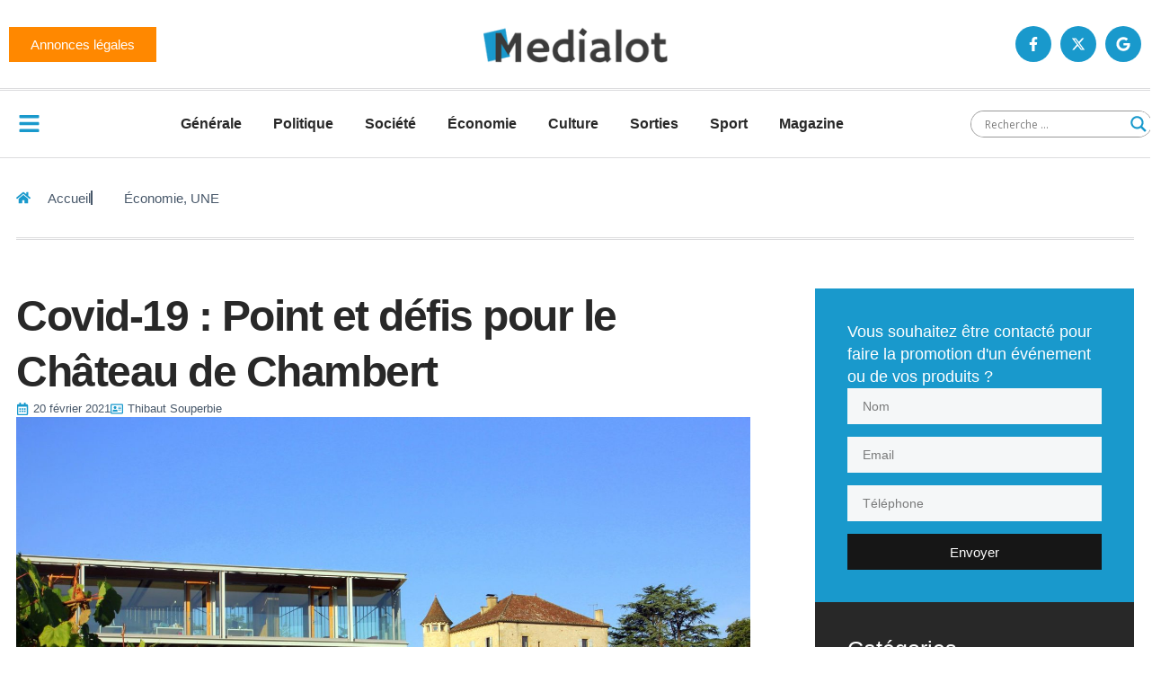

--- FILE ---
content_type: text/html; charset=UTF-8
request_url: https://medialot.fr/covid-19-point-et-defis-pour-le-chateau-de-chambert/
body_size: 24270
content:
<!doctype html>
<html lang="fr-FR">
<head>
	<meta charset="UTF-8">
	<meta name="viewport" content="width=device-width, initial-scale=1">
	<link rel="profile" href="https://gmpg.org/xfn/11">
	<title>Covid-19 : Point et défis pour le Château de Chambert  &#8211; Medialot</title>
<meta name='robots' content='max-image-preview:large' />
	<style>img:is([sizes="auto" i], [sizes^="auto," i]) { contain-intrinsic-size: 3000px 1500px }</style>
	<!-- Google tag (gtag.js) consent mode dataLayer added by Site Kit -->
<script id="google_gtagjs-js-consent-mode-data-layer">
window.dataLayer = window.dataLayer || [];function gtag(){dataLayer.push(arguments);}
gtag('consent', 'default', {"ad_personalization":"denied","ad_storage":"denied","ad_user_data":"denied","analytics_storage":"denied","functionality_storage":"denied","security_storage":"denied","personalization_storage":"denied","region":["AT","BE","BG","CH","CY","CZ","DE","DK","EE","ES","FI","FR","GB","GR","HR","HU","IE","IS","IT","LI","LT","LU","LV","MT","NL","NO","PL","PT","RO","SE","SI","SK"],"wait_for_update":500});
window._googlesitekitConsentCategoryMap = {"statistics":["analytics_storage"],"marketing":["ad_storage","ad_user_data","ad_personalization"],"functional":["functionality_storage","security_storage"],"preferences":["personalization_storage"]};
window._googlesitekitConsents = {"ad_personalization":"denied","ad_storage":"denied","ad_user_data":"denied","analytics_storage":"denied","functionality_storage":"denied","security_storage":"denied","personalization_storage":"denied","region":["AT","BE","BG","CH","CY","CZ","DE","DK","EE","ES","FI","FR","GB","GR","HR","HU","IE","IS","IT","LI","LT","LU","LV","MT","NL","NO","PL","PT","RO","SE","SI","SK"],"wait_for_update":500};
</script>
<!-- End Google tag (gtag.js) consent mode dataLayer added by Site Kit -->
<link rel='dns-prefetch' href='//www.googletagmanager.com' />
<link rel='dns-prefetch' href='//stats.wp.com' />
<link rel="alternate" type="application/rss+xml" title="Medialot &raquo; Flux" href="https://medialot.fr/feed/" />
<link rel="alternate" type="application/rss+xml" title="Medialot &raquo; Flux des commentaires" href="https://medialot.fr/comments/feed/" />
<script>
window._wpemojiSettings = {"baseUrl":"https:\/\/s.w.org\/images\/core\/emoji\/16.0.1\/72x72\/","ext":".png","svgUrl":"https:\/\/s.w.org\/images\/core\/emoji\/16.0.1\/svg\/","svgExt":".svg","source":{"concatemoji":"https:\/\/medialot.fr\/wp-includes\/js\/wp-emoji-release.min.js?ver=6.8.3"}};
/*! This file is auto-generated */
!function(s,n){var o,i,e;function c(e){try{var t={supportTests:e,timestamp:(new Date).valueOf()};sessionStorage.setItem(o,JSON.stringify(t))}catch(e){}}function p(e,t,n){e.clearRect(0,0,e.canvas.width,e.canvas.height),e.fillText(t,0,0);var t=new Uint32Array(e.getImageData(0,0,e.canvas.width,e.canvas.height).data),a=(e.clearRect(0,0,e.canvas.width,e.canvas.height),e.fillText(n,0,0),new Uint32Array(e.getImageData(0,0,e.canvas.width,e.canvas.height).data));return t.every(function(e,t){return e===a[t]})}function u(e,t){e.clearRect(0,0,e.canvas.width,e.canvas.height),e.fillText(t,0,0);for(var n=e.getImageData(16,16,1,1),a=0;a<n.data.length;a++)if(0!==n.data[a])return!1;return!0}function f(e,t,n,a){switch(t){case"flag":return n(e,"\ud83c\udff3\ufe0f\u200d\u26a7\ufe0f","\ud83c\udff3\ufe0f\u200b\u26a7\ufe0f")?!1:!n(e,"\ud83c\udde8\ud83c\uddf6","\ud83c\udde8\u200b\ud83c\uddf6")&&!n(e,"\ud83c\udff4\udb40\udc67\udb40\udc62\udb40\udc65\udb40\udc6e\udb40\udc67\udb40\udc7f","\ud83c\udff4\u200b\udb40\udc67\u200b\udb40\udc62\u200b\udb40\udc65\u200b\udb40\udc6e\u200b\udb40\udc67\u200b\udb40\udc7f");case"emoji":return!a(e,"\ud83e\udedf")}return!1}function g(e,t,n,a){var r="undefined"!=typeof WorkerGlobalScope&&self instanceof WorkerGlobalScope?new OffscreenCanvas(300,150):s.createElement("canvas"),o=r.getContext("2d",{willReadFrequently:!0}),i=(o.textBaseline="top",o.font="600 32px Arial",{});return e.forEach(function(e){i[e]=t(o,e,n,a)}),i}function t(e){var t=s.createElement("script");t.src=e,t.defer=!0,s.head.appendChild(t)}"undefined"!=typeof Promise&&(o="wpEmojiSettingsSupports",i=["flag","emoji"],n.supports={everything:!0,everythingExceptFlag:!0},e=new Promise(function(e){s.addEventListener("DOMContentLoaded",e,{once:!0})}),new Promise(function(t){var n=function(){try{var e=JSON.parse(sessionStorage.getItem(o));if("object"==typeof e&&"number"==typeof e.timestamp&&(new Date).valueOf()<e.timestamp+604800&&"object"==typeof e.supportTests)return e.supportTests}catch(e){}return null}();if(!n){if("undefined"!=typeof Worker&&"undefined"!=typeof OffscreenCanvas&&"undefined"!=typeof URL&&URL.createObjectURL&&"undefined"!=typeof Blob)try{var e="postMessage("+g.toString()+"("+[JSON.stringify(i),f.toString(),p.toString(),u.toString()].join(",")+"));",a=new Blob([e],{type:"text/javascript"}),r=new Worker(URL.createObjectURL(a),{name:"wpTestEmojiSupports"});return void(r.onmessage=function(e){c(n=e.data),r.terminate(),t(n)})}catch(e){}c(n=g(i,f,p,u))}t(n)}).then(function(e){for(var t in e)n.supports[t]=e[t],n.supports.everything=n.supports.everything&&n.supports[t],"flag"!==t&&(n.supports.everythingExceptFlag=n.supports.everythingExceptFlag&&n.supports[t]);n.supports.everythingExceptFlag=n.supports.everythingExceptFlag&&!n.supports.flag,n.DOMReady=!1,n.readyCallback=function(){n.DOMReady=!0}}).then(function(){return e}).then(function(){var e;n.supports.everything||(n.readyCallback(),(e=n.source||{}).concatemoji?t(e.concatemoji):e.wpemoji&&e.twemoji&&(t(e.twemoji),t(e.wpemoji)))}))}((window,document),window._wpemojiSettings);
</script>
<link rel='stylesheet' id='dashicons-css' href='https://medialot.fr/wp-includes/css/dashicons.min.css?ver=6.8.3' media='all' />
<link rel='stylesheet' id='post-views-counter-frontend-css' href='https://medialot.fr/wp-content/plugins/post-views-counter/css/frontend.css?ver=1.7.0' media='all' />
<style id='wp-emoji-styles-inline-css'>

	img.wp-smiley, img.emoji {
		display: inline !important;
		border: none !important;
		box-shadow: none !important;
		height: 1em !important;
		width: 1em !important;
		margin: 0 0.07em !important;
		vertical-align: -0.1em !important;
		background: none !important;
		padding: 0 !important;
	}
</style>
<link rel='stylesheet' id='wp-block-library-css' href='https://medialot.fr/wp-includes/css/dist/block-library/style.min.css?ver=6.8.3' media='all' />
<link rel='stylesheet' id='mediaelement-css' href='https://medialot.fr/wp-includes/js/mediaelement/mediaelementplayer-legacy.min.css?ver=4.2.17' media='all' />
<link rel='stylesheet' id='wp-mediaelement-css' href='https://medialot.fr/wp-includes/js/mediaelement/wp-mediaelement.min.css?ver=6.8.3' media='all' />
<style id='jetpack-sharing-buttons-style-inline-css'>
.jetpack-sharing-buttons__services-list{display:flex;flex-direction:row;flex-wrap:wrap;gap:0;list-style-type:none;margin:5px;padding:0}.jetpack-sharing-buttons__services-list.has-small-icon-size{font-size:12px}.jetpack-sharing-buttons__services-list.has-normal-icon-size{font-size:16px}.jetpack-sharing-buttons__services-list.has-large-icon-size{font-size:24px}.jetpack-sharing-buttons__services-list.has-huge-icon-size{font-size:36px}@media print{.jetpack-sharing-buttons__services-list{display:none!important}}.editor-styles-wrapper .wp-block-jetpack-sharing-buttons{gap:0;padding-inline-start:0}ul.jetpack-sharing-buttons__services-list.has-background{padding:1.25em 2.375em}
</style>
<style id='global-styles-inline-css'>
:root{--wp--preset--aspect-ratio--square: 1;--wp--preset--aspect-ratio--4-3: 4/3;--wp--preset--aspect-ratio--3-4: 3/4;--wp--preset--aspect-ratio--3-2: 3/2;--wp--preset--aspect-ratio--2-3: 2/3;--wp--preset--aspect-ratio--16-9: 16/9;--wp--preset--aspect-ratio--9-16: 9/16;--wp--preset--color--black: #000000;--wp--preset--color--cyan-bluish-gray: #abb8c3;--wp--preset--color--white: #ffffff;--wp--preset--color--pale-pink: #f78da7;--wp--preset--color--vivid-red: #cf2e2e;--wp--preset--color--luminous-vivid-orange: #ff6900;--wp--preset--color--luminous-vivid-amber: #fcb900;--wp--preset--color--light-green-cyan: #7bdcb5;--wp--preset--color--vivid-green-cyan: #00d084;--wp--preset--color--pale-cyan-blue: #8ed1fc;--wp--preset--color--vivid-cyan-blue: #0693e3;--wp--preset--color--vivid-purple: #9b51e0;--wp--preset--gradient--vivid-cyan-blue-to-vivid-purple: linear-gradient(135deg,rgba(6,147,227,1) 0%,rgb(155,81,224) 100%);--wp--preset--gradient--light-green-cyan-to-vivid-green-cyan: linear-gradient(135deg,rgb(122,220,180) 0%,rgb(0,208,130) 100%);--wp--preset--gradient--luminous-vivid-amber-to-luminous-vivid-orange: linear-gradient(135deg,rgba(252,185,0,1) 0%,rgba(255,105,0,1) 100%);--wp--preset--gradient--luminous-vivid-orange-to-vivid-red: linear-gradient(135deg,rgba(255,105,0,1) 0%,rgb(207,46,46) 100%);--wp--preset--gradient--very-light-gray-to-cyan-bluish-gray: linear-gradient(135deg,rgb(238,238,238) 0%,rgb(169,184,195) 100%);--wp--preset--gradient--cool-to-warm-spectrum: linear-gradient(135deg,rgb(74,234,220) 0%,rgb(151,120,209) 20%,rgb(207,42,186) 40%,rgb(238,44,130) 60%,rgb(251,105,98) 80%,rgb(254,248,76) 100%);--wp--preset--gradient--blush-light-purple: linear-gradient(135deg,rgb(255,206,236) 0%,rgb(152,150,240) 100%);--wp--preset--gradient--blush-bordeaux: linear-gradient(135deg,rgb(254,205,165) 0%,rgb(254,45,45) 50%,rgb(107,0,62) 100%);--wp--preset--gradient--luminous-dusk: linear-gradient(135deg,rgb(255,203,112) 0%,rgb(199,81,192) 50%,rgb(65,88,208) 100%);--wp--preset--gradient--pale-ocean: linear-gradient(135deg,rgb(255,245,203) 0%,rgb(182,227,212) 50%,rgb(51,167,181) 100%);--wp--preset--gradient--electric-grass: linear-gradient(135deg,rgb(202,248,128) 0%,rgb(113,206,126) 100%);--wp--preset--gradient--midnight: linear-gradient(135deg,rgb(2,3,129) 0%,rgb(40,116,252) 100%);--wp--preset--font-size--small: 13px;--wp--preset--font-size--medium: 20px;--wp--preset--font-size--large: 36px;--wp--preset--font-size--x-large: 42px;--wp--preset--spacing--20: 0.44rem;--wp--preset--spacing--30: 0.67rem;--wp--preset--spacing--40: 1rem;--wp--preset--spacing--50: 1.5rem;--wp--preset--spacing--60: 2.25rem;--wp--preset--spacing--70: 3.38rem;--wp--preset--spacing--80: 5.06rem;--wp--preset--shadow--natural: 6px 6px 9px rgba(0, 0, 0, 0.2);--wp--preset--shadow--deep: 12px 12px 50px rgba(0, 0, 0, 0.4);--wp--preset--shadow--sharp: 6px 6px 0px rgba(0, 0, 0, 0.2);--wp--preset--shadow--outlined: 6px 6px 0px -3px rgba(255, 255, 255, 1), 6px 6px rgba(0, 0, 0, 1);--wp--preset--shadow--crisp: 6px 6px 0px rgba(0, 0, 0, 1);}:root { --wp--style--global--content-size: 800px;--wp--style--global--wide-size: 1200px; }:where(body) { margin: 0; }.wp-site-blocks > .alignleft { float: left; margin-right: 2em; }.wp-site-blocks > .alignright { float: right; margin-left: 2em; }.wp-site-blocks > .aligncenter { justify-content: center; margin-left: auto; margin-right: auto; }:where(.wp-site-blocks) > * { margin-block-start: 24px; margin-block-end: 0; }:where(.wp-site-blocks) > :first-child { margin-block-start: 0; }:where(.wp-site-blocks) > :last-child { margin-block-end: 0; }:root { --wp--style--block-gap: 24px; }:root :where(.is-layout-flow) > :first-child{margin-block-start: 0;}:root :where(.is-layout-flow) > :last-child{margin-block-end: 0;}:root :where(.is-layout-flow) > *{margin-block-start: 24px;margin-block-end: 0;}:root :where(.is-layout-constrained) > :first-child{margin-block-start: 0;}:root :where(.is-layout-constrained) > :last-child{margin-block-end: 0;}:root :where(.is-layout-constrained) > *{margin-block-start: 24px;margin-block-end: 0;}:root :where(.is-layout-flex){gap: 24px;}:root :where(.is-layout-grid){gap: 24px;}.is-layout-flow > .alignleft{float: left;margin-inline-start: 0;margin-inline-end: 2em;}.is-layout-flow > .alignright{float: right;margin-inline-start: 2em;margin-inline-end: 0;}.is-layout-flow > .aligncenter{margin-left: auto !important;margin-right: auto !important;}.is-layout-constrained > .alignleft{float: left;margin-inline-start: 0;margin-inline-end: 2em;}.is-layout-constrained > .alignright{float: right;margin-inline-start: 2em;margin-inline-end: 0;}.is-layout-constrained > .aligncenter{margin-left: auto !important;margin-right: auto !important;}.is-layout-constrained > :where(:not(.alignleft):not(.alignright):not(.alignfull)){max-width: var(--wp--style--global--content-size);margin-left: auto !important;margin-right: auto !important;}.is-layout-constrained > .alignwide{max-width: var(--wp--style--global--wide-size);}body .is-layout-flex{display: flex;}.is-layout-flex{flex-wrap: wrap;align-items: center;}.is-layout-flex > :is(*, div){margin: 0;}body .is-layout-grid{display: grid;}.is-layout-grid > :is(*, div){margin: 0;}body{padding-top: 0px;padding-right: 0px;padding-bottom: 0px;padding-left: 0px;}a:where(:not(.wp-element-button)){text-decoration: underline;}:root :where(.wp-element-button, .wp-block-button__link){background-color: #32373c;border-width: 0;color: #fff;font-family: inherit;font-size: inherit;line-height: inherit;padding: calc(0.667em + 2px) calc(1.333em + 2px);text-decoration: none;}.has-black-color{color: var(--wp--preset--color--black) !important;}.has-cyan-bluish-gray-color{color: var(--wp--preset--color--cyan-bluish-gray) !important;}.has-white-color{color: var(--wp--preset--color--white) !important;}.has-pale-pink-color{color: var(--wp--preset--color--pale-pink) !important;}.has-vivid-red-color{color: var(--wp--preset--color--vivid-red) !important;}.has-luminous-vivid-orange-color{color: var(--wp--preset--color--luminous-vivid-orange) !important;}.has-luminous-vivid-amber-color{color: var(--wp--preset--color--luminous-vivid-amber) !important;}.has-light-green-cyan-color{color: var(--wp--preset--color--light-green-cyan) !important;}.has-vivid-green-cyan-color{color: var(--wp--preset--color--vivid-green-cyan) !important;}.has-pale-cyan-blue-color{color: var(--wp--preset--color--pale-cyan-blue) !important;}.has-vivid-cyan-blue-color{color: var(--wp--preset--color--vivid-cyan-blue) !important;}.has-vivid-purple-color{color: var(--wp--preset--color--vivid-purple) !important;}.has-black-background-color{background-color: var(--wp--preset--color--black) !important;}.has-cyan-bluish-gray-background-color{background-color: var(--wp--preset--color--cyan-bluish-gray) !important;}.has-white-background-color{background-color: var(--wp--preset--color--white) !important;}.has-pale-pink-background-color{background-color: var(--wp--preset--color--pale-pink) !important;}.has-vivid-red-background-color{background-color: var(--wp--preset--color--vivid-red) !important;}.has-luminous-vivid-orange-background-color{background-color: var(--wp--preset--color--luminous-vivid-orange) !important;}.has-luminous-vivid-amber-background-color{background-color: var(--wp--preset--color--luminous-vivid-amber) !important;}.has-light-green-cyan-background-color{background-color: var(--wp--preset--color--light-green-cyan) !important;}.has-vivid-green-cyan-background-color{background-color: var(--wp--preset--color--vivid-green-cyan) !important;}.has-pale-cyan-blue-background-color{background-color: var(--wp--preset--color--pale-cyan-blue) !important;}.has-vivid-cyan-blue-background-color{background-color: var(--wp--preset--color--vivid-cyan-blue) !important;}.has-vivid-purple-background-color{background-color: var(--wp--preset--color--vivid-purple) !important;}.has-black-border-color{border-color: var(--wp--preset--color--black) !important;}.has-cyan-bluish-gray-border-color{border-color: var(--wp--preset--color--cyan-bluish-gray) !important;}.has-white-border-color{border-color: var(--wp--preset--color--white) !important;}.has-pale-pink-border-color{border-color: var(--wp--preset--color--pale-pink) !important;}.has-vivid-red-border-color{border-color: var(--wp--preset--color--vivid-red) !important;}.has-luminous-vivid-orange-border-color{border-color: var(--wp--preset--color--luminous-vivid-orange) !important;}.has-luminous-vivid-amber-border-color{border-color: var(--wp--preset--color--luminous-vivid-amber) !important;}.has-light-green-cyan-border-color{border-color: var(--wp--preset--color--light-green-cyan) !important;}.has-vivid-green-cyan-border-color{border-color: var(--wp--preset--color--vivid-green-cyan) !important;}.has-pale-cyan-blue-border-color{border-color: var(--wp--preset--color--pale-cyan-blue) !important;}.has-vivid-cyan-blue-border-color{border-color: var(--wp--preset--color--vivid-cyan-blue) !important;}.has-vivid-purple-border-color{border-color: var(--wp--preset--color--vivid-purple) !important;}.has-vivid-cyan-blue-to-vivid-purple-gradient-background{background: var(--wp--preset--gradient--vivid-cyan-blue-to-vivid-purple) !important;}.has-light-green-cyan-to-vivid-green-cyan-gradient-background{background: var(--wp--preset--gradient--light-green-cyan-to-vivid-green-cyan) !important;}.has-luminous-vivid-amber-to-luminous-vivid-orange-gradient-background{background: var(--wp--preset--gradient--luminous-vivid-amber-to-luminous-vivid-orange) !important;}.has-luminous-vivid-orange-to-vivid-red-gradient-background{background: var(--wp--preset--gradient--luminous-vivid-orange-to-vivid-red) !important;}.has-very-light-gray-to-cyan-bluish-gray-gradient-background{background: var(--wp--preset--gradient--very-light-gray-to-cyan-bluish-gray) !important;}.has-cool-to-warm-spectrum-gradient-background{background: var(--wp--preset--gradient--cool-to-warm-spectrum) !important;}.has-blush-light-purple-gradient-background{background: var(--wp--preset--gradient--blush-light-purple) !important;}.has-blush-bordeaux-gradient-background{background: var(--wp--preset--gradient--blush-bordeaux) !important;}.has-luminous-dusk-gradient-background{background: var(--wp--preset--gradient--luminous-dusk) !important;}.has-pale-ocean-gradient-background{background: var(--wp--preset--gradient--pale-ocean) !important;}.has-electric-grass-gradient-background{background: var(--wp--preset--gradient--electric-grass) !important;}.has-midnight-gradient-background{background: var(--wp--preset--gradient--midnight) !important;}.has-small-font-size{font-size: var(--wp--preset--font-size--small) !important;}.has-medium-font-size{font-size: var(--wp--preset--font-size--medium) !important;}.has-large-font-size{font-size: var(--wp--preset--font-size--large) !important;}.has-x-large-font-size{font-size: var(--wp--preset--font-size--x-large) !important;}
:root :where(.wp-block-pullquote){font-size: 1.5em;line-height: 1.6;}
</style>
<link rel='stylesheet' id='wpm-hello-elementor-style-css' href='https://medialot.fr/wp-content/themes/hello-elementor/style.css?ver=6.8.3' media='all' />
<link rel='stylesheet' id='hello-elementor-css' href='https://medialot.fr/wp-content/themes/hello-elementor/assets/css/reset.css?ver=3.4.5' media='all' />
<link rel='stylesheet' id='hello-elementor-theme-style-css' href='https://medialot.fr/wp-content/themes/hello-elementor/assets/css/theme.css?ver=3.4.5' media='all' />
<link rel='stylesheet' id='hello-elementor-header-footer-css' href='https://medialot.fr/wp-content/themes/hello-elementor/assets/css/header-footer.css?ver=3.4.5' media='all' />
<link rel='stylesheet' id='elementor-frontend-css' href='https://medialot.fr/wp-content/plugins/elementor/assets/css/frontend.min.css?ver=3.34.1' media='all' />
<link rel='stylesheet' id='elementor-post-177471-css' href='https://medialot.fr/wp-content/uploads/elementor/css/post-177471.css?ver=1769507211' media='all' />
<link rel='stylesheet' id='wpdreams-asl-basic-css' href='https://medialot.fr/wp-content/plugins/ajax-search-lite/css/style.basic.css?ver=4.13.4' media='all' />
<style id='wpdreams-asl-basic-inline-css'>

					div[id*='ajaxsearchlitesettings'].searchsettings .asl_option_inner label {
						font-size: 0px !important;
						color: rgba(0, 0, 0, 0);
					}
					div[id*='ajaxsearchlitesettings'].searchsettings .asl_option_inner label:after {
						font-size: 11px !important;
						position: absolute;
						top: 0;
						left: 0;
						z-index: 1;
					}
					.asl_w_container {
						width: 100%;
						margin: 0px 0px 0px 0px;
						min-width: 200px;
					}
					div[id*='ajaxsearchlite'].asl_m {
						width: 100%;
					}
					div[id*='ajaxsearchliteres'].wpdreams_asl_results div.resdrg span.highlighted {
						font-weight: bold;
						color: rgba(217, 49, 43, 1);
						background-color: rgba(238, 238, 238, 1);
					}
					div[id*='ajaxsearchliteres'].wpdreams_asl_results .results img.asl_image {
						width: 70px;
						height: 70px;
						object-fit: cover;
					}
					div[id*='ajaxsearchlite'].asl_r .results {
						max-height: none;
					}
					div[id*='ajaxsearchlite'].asl_r {
						position: absolute;
					}
				
							.asl_w, .asl_w * {font-family:&quot;Helvetica&quot;,&quot;Sans-serif&quot; !important;}
							.asl_m input[type=search]::placeholder{font-family:&quot;Helvetica&quot;,&quot;Sans-serif&quot; !important;}
							.asl_m input[type=search]::-webkit-input-placeholder{font-family:&quot;Helvetica&quot;,&quot;Sans-serif&quot; !important;}
							.asl_m input[type=search]::-moz-placeholder{font-family:&quot;Helvetica&quot;,&quot;Sans-serif&quot; !important;}
							.asl_m input[type=search]:-ms-input-placeholder{font-family:&quot;Helvetica&quot;,&quot;Sans-serif&quot; !important;}
						
						.asl_m .probox svg {
							fill: rgba(25, 153, 204, 1) !important;
						}
						.asl_m .probox .innericon {
							background-color: rgba(255, 255, 255, 1) !important;
							background-image: none !important;
							-webkit-background-image: none !important;
							-ms-background-image: none !important;
						}
					
						div.asl_m.asl_w {
							border:1px solid rgba(0, 0, 0, 0.4) !important;border-radius:20px 20px 20px 20px !important;
							box-shadow: none !important;
						}
						div.asl_m.asl_w .probox {border: none !important;}
					
						div.asl_r.asl_w {
							border:1px none rgb(0, 0, 0) !important;border-radius:0px 0px 0px 0px !important;
							box-shadow: none !important;
						}
					
						div.asl_r.asl_w.vertical .results .item::after {
							display: block;
							position: absolute;
							bottom: 0;
							content: '';
							height: 1px;
							width: 100%;
							background: #D8D8D8;
						}
						div.asl_r.asl_w.vertical .results .item.asl_last_item::after {
							display: none;
						}
					
						@media only screen and (min-width: 641px) and (max-width: 1024px) {
							.asl_r.asl_w {
								width: 50%;
							}
						}
					
						@media only screen and (max-width: 640px) {
							.asl_r.asl_w {
								width: 50%;
							}
						}
					
</style>
<link rel='stylesheet' id='wpdreams-asl-instance-css' href='https://medialot.fr/wp-content/plugins/ajax-search-lite/css/style-underline.css?ver=4.13.4' media='all' />
<link rel='stylesheet' id='e-animation-grow-css' href='https://medialot.fr/wp-content/plugins/elementor/assets/lib/animations/styles/e-animation-grow.min.css?ver=3.34.1' media='all' />
<link rel='stylesheet' id='widget-image-css' href='https://medialot.fr/wp-content/plugins/elementor/assets/css/widget-image.min.css?ver=3.34.1' media='all' />
<link rel='stylesheet' id='e-animation-pop-css' href='https://medialot.fr/wp-content/plugins/elementor/assets/lib/animations/styles/e-animation-pop.min.css?ver=3.34.1' media='all' />
<link rel='stylesheet' id='widget-social-icons-css' href='https://medialot.fr/wp-content/plugins/elementor/assets/css/widget-social-icons.min.css?ver=3.34.1' media='all' />
<link rel='stylesheet' id='e-apple-webkit-css' href='https://medialot.fr/wp-content/plugins/elementor/assets/css/conditionals/apple-webkit.min.css?ver=3.34.1' media='all' />
<link rel='stylesheet' id='widget-nav-menu-css' href='https://medialot.fr/wp-content/plugins/elementor-pro/assets/css/widget-nav-menu.min.css?ver=3.34.0' media='all' />
<link rel='stylesheet' id='widget-heading-css' href='https://medialot.fr/wp-content/plugins/elementor/assets/css/widget-heading.min.css?ver=3.34.1' media='all' />
<link rel='stylesheet' id='widget-icon-list-css' href='https://medialot.fr/wp-content/plugins/elementor/assets/css/widget-icon-list.min.css?ver=3.34.1' media='all' />
<link rel='stylesheet' id='widget-post-info-css' href='https://medialot.fr/wp-content/plugins/elementor-pro/assets/css/widget-post-info.min.css?ver=3.34.0' media='all' />
<link rel='stylesheet' id='widget-share-buttons-css' href='https://medialot.fr/wp-content/plugins/elementor-pro/assets/css/widget-share-buttons.min.css?ver=3.34.0' media='all' />
<link rel='stylesheet' id='widget-author-box-css' href='https://medialot.fr/wp-content/plugins/elementor-pro/assets/css/widget-author-box.min.css?ver=3.34.0' media='all' />
<link rel='stylesheet' id='widget-form-css' href='https://medialot.fr/wp-content/plugins/elementor-pro/assets/css/widget-form.min.css?ver=3.34.0' media='all' />
<link rel='stylesheet' id='widget-divider-css' href='https://medialot.fr/wp-content/plugins/elementor/assets/css/widget-divider.min.css?ver=3.34.1' media='all' />
<link rel='stylesheet' id='widget-posts-css' href='https://medialot.fr/wp-content/plugins/elementor-pro/assets/css/widget-posts.min.css?ver=3.34.0' media='all' />
<link rel='stylesheet' id='e-animation-slideInRight-css' href='https://medialot.fr/wp-content/plugins/elementor/assets/lib/animations/styles/slideInRight.min.css?ver=3.34.1' media='all' />
<link rel='stylesheet' id='e-popup-css' href='https://medialot.fr/wp-content/plugins/elementor-pro/assets/css/conditionals/popup.min.css?ver=3.34.0' media='all' />
<link rel='stylesheet' id='elementor-post-177516-css' href='https://medialot.fr/wp-content/uploads/elementor/css/post-177516.css?ver=1769507214' media='all' />
<link rel='stylesheet' id='elementor-post-177489-css' href='https://medialot.fr/wp-content/uploads/elementor/css/post-177489.css?ver=1769507215' media='all' />
<link rel='stylesheet' id='elementor-post-177495-css' href='https://medialot.fr/wp-content/uploads/elementor/css/post-177495.css?ver=1769507215' media='all' />
<link rel='stylesheet' id='elementor-post-177869-css' href='https://medialot.fr/wp-content/uploads/elementor/css/post-177869.css?ver=1769507215' media='all' />
<link rel='stylesheet' id='ekit-widget-styles-css' href='https://medialot.fr/wp-content/plugins/elementskit-lite/widgets/init/assets/css/widget-styles.css?ver=3.7.8' media='all' />
<link rel='stylesheet' id='ekit-responsive-css' href='https://medialot.fr/wp-content/plugins/elementskit-lite/widgets/init/assets/css/responsive.css?ver=3.7.8' media='all' />
<script id="post-views-counter-frontend-js-before">
var pvcArgsFrontend = {"mode":"js","postID":98377,"requestURL":"https:\/\/medialot.fr\/wp-admin\/admin-ajax.php","nonce":"42374b370a","dataStorage":"cookies","multisite":false,"path":"\/","domain":""};
</script>
<script src="https://medialot.fr/wp-content/plugins/post-views-counter/js/frontend.js?ver=1.7.0" id="post-views-counter-frontend-js"></script>
<script src="https://medialot.fr/wp-includes/js/jquery/jquery.min.js?ver=3.7.1" id="jquery-core-js"></script>
<script src="https://medialot.fr/wp-includes/js/jquery/jquery-migrate.min.js?ver=3.4.1" id="jquery-migrate-js"></script>

<!-- Extrait de code de la balise Google (gtag.js) ajouté par Site Kit -->
<!-- Extrait Google Analytics ajouté par Site Kit -->
<script src="https://www.googletagmanager.com/gtag/js?id=GT-MJJ5M2Z" id="google_gtagjs-js" async></script>
<script id="google_gtagjs-js-after">
window.dataLayer = window.dataLayer || [];function gtag(){dataLayer.push(arguments);}
gtag("set","linker",{"domains":["medialot.fr"]});
gtag("js", new Date());
gtag("set", "developer_id.dZTNiMT", true);
gtag("config", "GT-MJJ5M2Z", {"googlesitekit_post_date":"20210220","googlesitekit_post_author":"Thibaut Souperbie"});
</script>
<link rel="https://api.w.org/" href="https://medialot.fr/wp-json/" /><link rel="alternate" title="JSON" type="application/json" href="https://medialot.fr/wp-json/wp/v2/posts/98377" /><link rel="EditURI" type="application/rsd+xml" title="RSD" href="https://medialot.fr/xmlrpc.php?rsd" />
<meta name="generator" content="WordPress 6.8.3" />
<link rel="canonical" href="https://medialot.fr/covid-19-point-et-defis-pour-le-chateau-de-chambert/" />
<link rel='shortlink' href='https://medialot.fr/?p=98377' />
<link rel="alternate" title="oEmbed (JSON)" type="application/json+oembed" href="https://medialot.fr/wp-json/oembed/1.0/embed?url=https%3A%2F%2Fmedialot.fr%2Fcovid-19-point-et-defis-pour-le-chateau-de-chambert%2F" />
<link rel="alternate" title="oEmbed (XML)" type="text/xml+oembed" href="https://medialot.fr/wp-json/oembed/1.0/embed?url=https%3A%2F%2Fmedialot.fr%2Fcovid-19-point-et-defis-pour-le-chateau-de-chambert%2F&#038;format=xml" />
<meta name="generator" content="Site Kit by Google 1.171.0" />	<style>img#wpstats{display:none}</style>
						<link rel="preconnect" href="https://fonts.gstatic.com" crossorigin />
				<link rel="preload" as="style" href="//fonts.googleapis.com/css?family=Open+Sans&display=swap" />
								<link rel="stylesheet" href="//fonts.googleapis.com/css?family=Open+Sans&display=swap" media="all" />
				<meta name="generator" content="Elementor 3.34.1; features: e_font_icon_svg, additional_custom_breakpoints; settings: css_print_method-external, google_font-enabled, font_display-swap">
			<style>
				.e-con.e-parent:nth-of-type(n+4):not(.e-lazyloaded):not(.e-no-lazyload),
				.e-con.e-parent:nth-of-type(n+4):not(.e-lazyloaded):not(.e-no-lazyload) * {
					background-image: none !important;
				}
				@media screen and (max-height: 1024px) {
					.e-con.e-parent:nth-of-type(n+3):not(.e-lazyloaded):not(.e-no-lazyload),
					.e-con.e-parent:nth-of-type(n+3):not(.e-lazyloaded):not(.e-no-lazyload) * {
						background-image: none !important;
					}
				}
				@media screen and (max-height: 640px) {
					.e-con.e-parent:nth-of-type(n+2):not(.e-lazyloaded):not(.e-no-lazyload),
					.e-con.e-parent:nth-of-type(n+2):not(.e-lazyloaded):not(.e-no-lazyload) * {
						background-image: none !important;
					}
				}
			</style>
			
<!-- Jetpack Open Graph Tags -->
<meta property="og:type" content="article" />
<meta property="og:title" content="Covid-19 : Point et défis pour le Château de Chambert " />
<meta property="og:url" content="https://medialot.fr/covid-19-point-et-defis-pour-le-chateau-de-chambert/" />
<meta property="og:description" content="Entretien avec Philippe Lejeune. Philippe Lejeune, vigneron du Château de Chambert situé à Floressas, fait le point sur la situation en cette période de crise sanitaire et se projette déjà sur l’ap…" />
<meta property="article:published_time" content="2021-02-20T11:36:44+00:00" />
<meta property="article:modified_time" content="2021-02-20T15:35:38+00:00" />
<meta property="og:site_name" content="Medialot" />
<meta property="og:image" content="https://medialot.fr/wp-content/uploads/2021/02/106359143_1652839098208335_7393647948759151972_o.jpg" />
<meta property="og:image:width" content="1944" />
<meta property="og:image:height" content="1296" />
<meta property="og:image:alt" content="" />
<meta property="og:locale" content="fr_FR" />
<meta name="twitter:site" content="@medialot46" />
<meta name="twitter:text:title" content="Covid-19 : Point et défis pour le Château de Chambert " />
<meta name="twitter:image" content="https://medialot.fr/wp-content/uploads/2021/02/106359143_1652839098208335_7393647948759151972_o.jpg?w=640" />
<meta name="twitter:card" content="summary_large_image" />

<!-- End Jetpack Open Graph Tags -->
<link rel="icon" href="https://medialot.fr/wp-content/uploads/2018/04/cropped-medialot-logo-512-1-32x32.png" sizes="32x32" />
<link rel="icon" href="https://medialot.fr/wp-content/uploads/2018/04/cropped-medialot-logo-512-1-192x192.png" sizes="192x192" />
<link rel="apple-touch-icon" href="https://medialot.fr/wp-content/uploads/2018/04/cropped-medialot-logo-512-1-180x180.png" />
<meta name="msapplication-TileImage" content="https://medialot.fr/wp-content/uploads/2018/04/cropped-medialot-logo-512-1-270x270.png" />
</head>
<body class="wp-singular post-template-default single single-post postid-98377 single-format-standard wp-embed-responsive wp-theme-hello-elementor wp-child-theme-hello-elementor-medialot eio-default hello-elementor-default elementor-default elementor-kit-177471 elementor-page-177495">


<a class="skip-link screen-reader-text" href="#content">Aller au contenu</a>

		<header data-elementor-type="header" data-elementor-id="177516" class="elementor elementor-177516 elementor-location-header" data-elementor-post-type="elementor_library">
			<div class="elementor-element elementor-element-5fee6e46 e-flex e-con-boxed e-con e-parent" data-id="5fee6e46" data-element_type="container" data-settings="{&quot;background_background&quot;:&quot;classic&quot;}">
					<div class="e-con-inner">
		<div class="elementor-element elementor-element-4e65aa6f e-con-full elementor-hidden-mobile e-flex e-con e-child" data-id="4e65aa6f" data-element_type="container">
				<div class="elementor-element elementor-element-74f148ad elementor-widget elementor-widget-button" data-id="74f148ad" data-element_type="widget" data-widget_type="button.default">
										<a class="elementor-button elementor-button-link elementor-size-sm elementor-animation-grow" href="https://medialot.legal2digital.net/">
						<span class="elementor-button-content-wrapper">
						<span class="elementor-button-icon">
				<i aria-hidden="true" class="mdi mdi-email"></i>			</span>
									<span class="elementor-button-text">Annonces légales</span>
					</span>
					</a>
								</div>
				</div>
		<div class="elementor-element elementor-element-4a3b937e e-con-full e-flex e-con e-child" data-id="4a3b937e" data-element_type="container">
				<div class="elementor-element elementor-element-56a94bb6 elementor-widget elementor-widget-image" data-id="56a94bb6" data-element_type="widget" data-widget_type="image.default">
																<a href="https://medialot.fr">
							<img src="https://medialot.fr/wp-content/uploads/elementor/thumbs/Medialot-logo-gris-sur-blanc-rf75uthzxt34omme7p399fzoqasjx7j7r5bfdvg4xs.png" title="Medialot logo gris sur blanc" alt="Logo Medialot" loading="lazy" />								</a>
															</div>
				</div>
		<div class="elementor-element elementor-element-57bf4f51 e-con-full elementor-hidden-mobile e-flex e-con e-child" data-id="57bf4f51" data-element_type="container">
				<div class="elementor-element elementor-element-68d3b2d5 elementor-shape-circle e-grid-align-right elementor-grid-0 elementor-widget elementor-widget-social-icons" data-id="68d3b2d5" data-element_type="widget" data-widget_type="social-icons.default">
							<div class="elementor-social-icons-wrapper elementor-grid" role="list">
							<span class="elementor-grid-item" role="listitem">
					<a class="elementor-icon elementor-social-icon elementor-social-icon-facebook-f elementor-animation-pop elementor-repeater-item-77aaf80" href="https://www.facebook.com/medialot46" target="_blank">
						<span class="elementor-screen-only">Facebook-f</span>
						<svg aria-hidden="true" class="e-font-icon-svg e-fab-facebook-f" viewBox="0 0 320 512" xmlns="http://www.w3.org/2000/svg"><path d="M279.14 288l14.22-92.66h-88.91v-60.13c0-25.35 12.42-50.06 52.24-50.06h40.42V6.26S260.43 0 225.36 0c-73.22 0-121.08 44.38-121.08 124.72v70.62H22.89V288h81.39v224h100.17V288z"></path></svg>					</a>
				</span>
							<span class="elementor-grid-item" role="listitem">
					<a class="elementor-icon elementor-social-icon elementor-social-icon-x-twitter elementor-animation-pop elementor-repeater-item-9e6ed36" href="https://twitter.com/Medialot46" target="_blank">
						<span class="elementor-screen-only">X-twitter</span>
						<svg aria-hidden="true" class="e-font-icon-svg e-fab-x-twitter" viewBox="0 0 512 512" xmlns="http://www.w3.org/2000/svg"><path d="M389.2 48h70.6L305.6 224.2 487 464H345L233.7 318.6 106.5 464H35.8L200.7 275.5 26.8 48H172.4L272.9 180.9 389.2 48zM364.4 421.8h39.1L151.1 88h-42L364.4 421.8z"></path></svg>					</a>
				</span>
							<span class="elementor-grid-item" role="listitem">
					<a class="elementor-icon elementor-social-icon elementor-social-icon-google elementor-animation-pop elementor-repeater-item-36b58b6" href="https://maps.app.goo.gl/vy4yZFV3TvwvkFHt8" target="_blank">
						<span class="elementor-screen-only">Google</span>
						<svg aria-hidden="true" class="e-font-icon-svg e-fab-google" viewBox="0 0 488 512" xmlns="http://www.w3.org/2000/svg"><path d="M488 261.8C488 403.3 391.1 504 248 504 110.8 504 0 393.2 0 256S110.8 8 248 8c66.8 0 123 24.5 166.3 64.9l-67.5 64.9C258.5 52.6 94.3 116.6 94.3 256c0 86.5 69.1 156.6 153.7 156.6 98.2 0 135-70.4 140.8-106.9H248v-85.3h236.1c2.3 12.7 3.9 24.9 3.9 41.4z"></path></svg>					</a>
				</span>
					</div>
						</div>
				</div>
					</div>
				</div>
		<div class="elementor-element elementor-element-7aee2067 e-flex e-con-boxed e-con e-parent" data-id="7aee2067" data-element_type="container" data-settings="{&quot;background_background&quot;:&quot;classic&quot;}">
					<div class="e-con-inner">
		<div class="elementor-element elementor-element-5f1aff4f e-con-full elementor-hidden-mobile e-flex e-con e-child" data-id="5f1aff4f" data-element_type="container">
				<div class="elementor-element elementor-element-52c042b3 elementor-view-default elementor-widget elementor-widget-icon" data-id="52c042b3" data-element_type="widget" data-widget_type="icon.default">
							<div class="elementor-icon-wrapper">
			<a class="elementor-icon" href="#elementor-action%3Aaction%3Dpopup%3Aopen%26settings%3DeyJpZCI6IjE3NzUwMSIsInRvZ2dsZSI6ZmFsc2V9">
			<svg aria-hidden="true" class="e-font-icon-svg e-fas-bars" viewBox="0 0 448 512" xmlns="http://www.w3.org/2000/svg"><path d="M16 132h416c8.837 0 16-7.163 16-16V76c0-8.837-7.163-16-16-16H16C7.163 60 0 67.163 0 76v40c0 8.837 7.163 16 16 16zm0 160h416c8.837 0 16-7.163 16-16v-40c0-8.837-7.163-16-16-16H16c-8.837 0-16 7.163-16 16v40c0 8.837 7.163 16 16 16zm0 160h416c8.837 0 16-7.163 16-16v-40c0-8.837-7.163-16-16-16H16c-8.837 0-16 7.163-16 16v40c0 8.837 7.163 16 16 16z"></path></svg>			</a>
		</div>
						</div>
				</div>
		<div class="elementor-element elementor-element-9a5a912 e-con-full e-flex e-con e-child" data-id="9a5a912" data-element_type="container">
				<div class="elementor-element elementor-element-7262584a elementor-nav-menu__align-center elementor-nav-menu--stretch elementor-nav-menu--dropdown-mobile elementor-nav-menu__text-align-aside elementor-nav-menu--toggle elementor-nav-menu--burger elementor-widget elementor-widget-nav-menu" data-id="7262584a" data-element_type="widget" data-settings="{&quot;submenu_icon&quot;:{&quot;value&quot;:&quot;&lt;svg aria-hidden=\&quot;true\&quot; class=\&quot;e-font-icon-svg e-fas-angle-down\&quot; viewBox=\&quot;0 0 320 512\&quot; xmlns=\&quot;http:\/\/www.w3.org\/2000\/svg\&quot;&gt;&lt;path d=\&quot;M143 352.3L7 216.3c-9.4-9.4-9.4-24.6 0-33.9l22.6-22.6c9.4-9.4 24.6-9.4 33.9 0l96.4 96.4 96.4-96.4c9.4-9.4 24.6-9.4 33.9 0l22.6 22.6c9.4 9.4 9.4 24.6 0 33.9l-136 136c-9.2 9.4-24.4 9.4-33.8 0z\&quot;&gt;&lt;\/path&gt;&lt;\/svg&gt;&quot;,&quot;library&quot;:&quot;fa-solid&quot;},&quot;full_width&quot;:&quot;stretch&quot;,&quot;layout&quot;:&quot;horizontal&quot;,&quot;toggle&quot;:&quot;burger&quot;}" data-widget_type="nav-menu.default">
								<nav aria-label="Menu" class="elementor-nav-menu--main elementor-nav-menu__container elementor-nav-menu--layout-horizontal e--pointer-none">
				<ul id="menu-1-7262584a" class="elementor-nav-menu"><li class="menu-item menu-item-type-post_type menu-item-object-page current_page_parent menu-item-177959"><a href="https://medialot.fr/generale/" class="elementor-item">Générale</a></li>
<li class="menu-item menu-item-type-post_type menu-item-object-page menu-item-177566"><a href="https://medialot.fr/politique/" class="elementor-item">Politique</a></li>
<li class="menu-item menu-item-type-post_type menu-item-object-page menu-item-177817"><a href="https://medialot.fr/societe/" class="elementor-item">Société</a></li>
<li class="menu-item menu-item-type-post_type menu-item-object-page menu-item-177823"><a href="https://medialot.fr/economie/" class="elementor-item">Économie</a></li>
<li class="menu-item menu-item-type-post_type menu-item-object-page menu-item-177838"><a href="https://medialot.fr/culture-2/" class="elementor-item">Culture</a></li>
<li class="menu-item menu-item-type-post_type menu-item-object-page menu-item-177837"><a href="https://medialot.fr/sorties/" class="elementor-item">Sorties</a></li>
<li class="menu-item menu-item-type-post_type menu-item-object-page menu-item-177850"><a href="https://medialot.fr/sport-2/" class="elementor-item">Sport</a></li>
<li class="menu-item menu-item-type-post_type menu-item-object-page menu-item-177849"><a href="https://medialot.fr/magazine/" class="elementor-item">Magazine</a></li>
</ul>			</nav>
					<div class="elementor-menu-toggle" role="button" tabindex="0" aria-label="Permuter le menu" aria-expanded="false">
			<svg aria-hidden="true" role="presentation" class="elementor-menu-toggle__icon--open e-font-icon-svg e-eicon-menu-bar" viewBox="0 0 1000 1000" xmlns="http://www.w3.org/2000/svg"><path d="M104 333H896C929 333 958 304 958 271S929 208 896 208H104C71 208 42 237 42 271S71 333 104 333ZM104 583H896C929 583 958 554 958 521S929 458 896 458H104C71 458 42 487 42 521S71 583 104 583ZM104 833H896C929 833 958 804 958 771S929 708 896 708H104C71 708 42 737 42 771S71 833 104 833Z"></path></svg><svg aria-hidden="true" role="presentation" class="elementor-menu-toggle__icon--close e-font-icon-svg e-eicon-close" viewBox="0 0 1000 1000" xmlns="http://www.w3.org/2000/svg"><path d="M742 167L500 408 258 167C246 154 233 150 217 150 196 150 179 158 167 167 154 179 150 196 150 212 150 229 154 242 171 254L408 500 167 742C138 771 138 800 167 829 196 858 225 858 254 829L496 587 738 829C750 842 767 846 783 846 800 846 817 842 829 829 842 817 846 804 846 783 846 767 842 750 829 737L588 500 833 258C863 229 863 200 833 171 804 137 775 137 742 167Z"></path></svg>		</div>
					<nav class="elementor-nav-menu--dropdown elementor-nav-menu__container" aria-hidden="true">
				<ul id="menu-2-7262584a" class="elementor-nav-menu"><li class="menu-item menu-item-type-post_type menu-item-object-page current_page_parent menu-item-177959"><a href="https://medialot.fr/generale/" class="elementor-item" tabindex="-1">Générale</a></li>
<li class="menu-item menu-item-type-post_type menu-item-object-page menu-item-177566"><a href="https://medialot.fr/politique/" class="elementor-item" tabindex="-1">Politique</a></li>
<li class="menu-item menu-item-type-post_type menu-item-object-page menu-item-177817"><a href="https://medialot.fr/societe/" class="elementor-item" tabindex="-1">Société</a></li>
<li class="menu-item menu-item-type-post_type menu-item-object-page menu-item-177823"><a href="https://medialot.fr/economie/" class="elementor-item" tabindex="-1">Économie</a></li>
<li class="menu-item menu-item-type-post_type menu-item-object-page menu-item-177838"><a href="https://medialot.fr/culture-2/" class="elementor-item" tabindex="-1">Culture</a></li>
<li class="menu-item menu-item-type-post_type menu-item-object-page menu-item-177837"><a href="https://medialot.fr/sorties/" class="elementor-item" tabindex="-1">Sorties</a></li>
<li class="menu-item menu-item-type-post_type menu-item-object-page menu-item-177850"><a href="https://medialot.fr/sport-2/" class="elementor-item" tabindex="-1">Sport</a></li>
<li class="menu-item menu-item-type-post_type menu-item-object-page menu-item-177849"><a href="https://medialot.fr/magazine/" class="elementor-item" tabindex="-1">Magazine</a></li>
</ul>			</nav>
						</div>
				</div>
		<div class="elementor-element elementor-element-598692bc e-con-full e-flex e-con e-child" data-id="598692bc" data-element_type="container">
				<div class="elementor-element elementor-element-49688a0 elementor-widget elementor-widget-html" data-id="49688a0" data-element_type="widget" data-widget_type="html.default">
					<div class="asl_w_container asl_w_container_1" data-id="1" data-instance="1">
	<div id='ajaxsearchlite1'
		data-id="1"
		data-instance="1"
		class="asl_w asl_m asl_m_1 asl_m_1_1">
		<div class="probox">

	
	<div class='prosettings' style='display:none;' data-opened=0>
				<div class='innericon'>
			<svg version="1.1" xmlns="http://www.w3.org/2000/svg" xmlns:xlink="http://www.w3.org/1999/xlink" x="0px" y="0px" width="22" height="22" viewBox="0 0 512 512" enable-background="new 0 0 512 512" xml:space="preserve">
					<polygon transform = "rotate(90 256 256)" points="142.332,104.886 197.48,50 402.5,256 197.48,462 142.332,407.113 292.727,256 "/>
				</svg>
		</div>
	</div>

	
	
	<div class='proinput'>
		<form role="search" action='#' autocomplete="off"
				aria-label="Search form">
			<input aria-label="Search input"
					type='search' class='orig'
					tabindex="0"
					name='phrase'
					placeholder='Recherche ...'
					value=''
					autocomplete="off"/>
			<input aria-label="Search autocomplete input"
					type='text'
					class='autocomplete'
					tabindex="-1"
					name='phrase'
					value=''
					autocomplete="off" disabled/>
			<input type='submit' value="Start search" style='width:0; height: 0; visibility: hidden;'>
		</form>
	</div>

	
	
	<button class='promagnifier' tabindex="0" aria-label="Search magnifier button">
				<span class='innericon' style="display:block;">
			<svg version="1.1" xmlns="http://www.w3.org/2000/svg" xmlns:xlink="http://www.w3.org/1999/xlink" x="0px" y="0px" width="22" height="22" viewBox="0 0 512 512" enable-background="new 0 0 512 512" xml:space="preserve">
					<path d="M460.355,421.59L353.844,315.078c20.041-27.553,31.885-61.437,31.885-98.037
						C385.729,124.934,310.793,50,218.686,50C126.58,50,51.645,124.934,51.645,217.041c0,92.106,74.936,167.041,167.041,167.041
						c34.912,0,67.352-10.773,94.184-29.158L419.945,462L460.355,421.59z M100.631,217.041c0-65.096,52.959-118.056,118.055-118.056
						c65.098,0,118.057,52.959,118.057,118.056c0,65.096-52.959,118.056-118.057,118.056C153.59,335.097,100.631,282.137,100.631,217.041
						z"/>
				</svg>
		</span>
	</button>

	
	
	<div class='proloading'>

		<div class="asl_loader"><div class="asl_loader-inner asl_simple-circle"></div></div>

			</div>

			<div class='proclose'>
			<svg version="1.1" xmlns="http://www.w3.org/2000/svg" xmlns:xlink="http://www.w3.org/1999/xlink" x="0px"
				y="0px"
				width="12" height="12" viewBox="0 0 512 512" enable-background="new 0 0 512 512"
				xml:space="preserve">
				<polygon points="438.393,374.595 319.757,255.977 438.378,137.348 374.595,73.607 255.995,192.225 137.375,73.622 73.607,137.352 192.246,255.983 73.622,374.625 137.352,438.393 256.002,319.734 374.652,438.378 "/>
			</svg>
		</div>
	
	
</div>	</div>
	<div class='asl_data_container' style="display:none !important;">
		<div class="asl_init_data wpdreams_asl_data_ct"
	style="display:none !important;"
	id="asl_init_id_1"
	data-asl-id="1"
	data-asl-instance="1"
	data-settings="{&quot;homeurl&quot;:&quot;https:\/\/medialot.fr\/&quot;,&quot;resultstype&quot;:&quot;vertical&quot;,&quot;resultsposition&quot;:&quot;hover&quot;,&quot;itemscount&quot;:4,&quot;charcount&quot;:3,&quot;highlight&quot;:false,&quot;highlightWholewords&quot;:true,&quot;singleHighlight&quot;:false,&quot;scrollToResults&quot;:{&quot;enabled&quot;:false,&quot;offset&quot;:0},&quot;resultareaclickable&quot;:1,&quot;autocomplete&quot;:{&quot;enabled&quot;:true,&quot;lang&quot;:&quot;en&quot;,&quot;trigger_charcount&quot;:0},&quot;mobile&quot;:{&quot;menu_selector&quot;:&quot;#menu-toggle&quot;},&quot;trigger&quot;:{&quot;click&quot;:&quot;results_page&quot;,&quot;click_location&quot;:&quot;same&quot;,&quot;update_href&quot;:false,&quot;return&quot;:&quot;results_page&quot;,&quot;return_location&quot;:&quot;same&quot;,&quot;facet&quot;:true,&quot;type&quot;:true,&quot;redirect_url&quot;:&quot;?s={phrase}&quot;,&quot;delay&quot;:300},&quot;animations&quot;:{&quot;pc&quot;:{&quot;settings&quot;:{&quot;anim&quot;:&quot;fadedrop&quot;,&quot;dur&quot;:300},&quot;results&quot;:{&quot;anim&quot;:&quot;fadedrop&quot;,&quot;dur&quot;:300},&quot;items&quot;:&quot;voidanim&quot;},&quot;mob&quot;:{&quot;settings&quot;:{&quot;anim&quot;:&quot;fadedrop&quot;,&quot;dur&quot;:300},&quot;results&quot;:{&quot;anim&quot;:&quot;fadedrop&quot;,&quot;dur&quot;:300},&quot;items&quot;:&quot;voidanim&quot;}},&quot;autop&quot;:{&quot;state&quot;:true,&quot;phrase&quot;:&quot;&quot;,&quot;count&quot;:&quot;1&quot;},&quot;resPage&quot;:{&quot;useAjax&quot;:false,&quot;selector&quot;:&quot;#main&quot;,&quot;trigger_type&quot;:true,&quot;trigger_facet&quot;:true,&quot;trigger_magnifier&quot;:false,&quot;trigger_return&quot;:false},&quot;resultsSnapTo&quot;:&quot;left&quot;,&quot;results&quot;:{&quot;width&quot;:&quot;auto&quot;,&quot;width_tablet&quot;:&quot;50%&quot;,&quot;width_phone&quot;:&quot;50%&quot;},&quot;settingsimagepos&quot;:&quot;right&quot;,&quot;closeOnDocClick&quot;:true,&quot;overridewpdefault&quot;:false,&quot;override_method&quot;:&quot;get&quot;}"></div>
	<div id="asl_hidden_data">
		<svg style="position:absolute" height="0" width="0">
			<filter id="aslblur">
				<feGaussianBlur in="SourceGraphic" stdDeviation="4"/>
			</filter>
		</svg>
		<svg style="position:absolute" height="0" width="0">
			<filter id="no_aslblur"></filter>
		</svg>
	</div>
	</div>

	<div id='ajaxsearchliteres1'
	class='vertical wpdreams_asl_results asl_w asl_r asl_r_1 asl_r_1_1'>

	
	<div class="results">

		
		<div class="resdrg">
		</div>

		
	</div>

	
	
</div>

	<div id='__original__ajaxsearchlitesettings1'
		data-id="1"
		class="searchsettings wpdreams_asl_settings asl_w asl_s asl_s_1">
		<form name='options'
		aria-label="Search settings form"
		autocomplete = 'off'>

	
	
	<input type="hidden" name="filters_changed" style="display:none;" value="0">
	<input type="hidden" name="filters_initial" style="display:none;" value="1">

	<div class="asl_option_inner hiddend">
		<input type='hidden' name='qtranslate_lang' id='qtranslate_lang'
				value='0'/>
	</div>

	
	
	<fieldset class="asl_sett_scroll">
		<legend style="display: none;">Generic selectors</legend>
		<div class="asl_option" tabindex="0">
			<div class="asl_option_inner">
				<input type="checkbox" value="exact"
						aria-label="Exact matches only"
						name="asl_gen[]" />
				<div class="asl_option_checkbox"></div>
			</div>
			<div class="asl_option_label">
				Exact matches only			</div>
		</div>
		<div class="asl_option" tabindex="0">
			<div class="asl_option_inner">
				<input type="checkbox" value="title"
						aria-label="Search in title"
						name="asl_gen[]"  checked="checked"/>
				<div class="asl_option_checkbox"></div>
			</div>
			<div class="asl_option_label">
				Search in title			</div>
		</div>
		<div class="asl_option" tabindex="0">
			<div class="asl_option_inner">
				<input type="checkbox" value="content"
						aria-label="Search in content"
						name="asl_gen[]"  checked="checked"/>
				<div class="asl_option_checkbox"></div>
			</div>
			<div class="asl_option_label">
				Search in content			</div>
		</div>
		<div class="asl_option_inner hiddend">
			<input type="checkbox" value="excerpt"
					aria-label="Search in excerpt"
					name="asl_gen[]"  checked="checked"/>
			<div class="asl_option_checkbox"></div>
		</div>
	</fieldset>
	<fieldset class="asl_sett_scroll">
		<legend style="display: none;">Post Type Selectors</legend>
					<div class="asl_option" tabindex="0">
				<div class="asl_option_inner">
					<input type="checkbox" value="post"
							aria-label="Search in posts"
							name="customset[]" checked="checked"/>
					<div class="asl_option_checkbox"></div>
				</div>
				<div class="asl_option_label">
					Search in posts				</div>
			</div>
						<div class="asl_option" tabindex="0">
				<div class="asl_option_inner">
					<input type="checkbox" value="page"
							aria-label="Search in pages"
							name="customset[]" checked="checked"/>
					<div class="asl_option_checkbox"></div>
				</div>
				<div class="asl_option_label">
					Search in pages				</div>
			</div>
				</fieldset>
	</form>
	</div>
</div>
				</div>
				</div>
		<div class="elementor-element elementor-element-0bedd84 e-con-full elementor-hidden-tablet elementor-hidden-desktop e-flex e-con e-child" data-id="0bedd84" data-element_type="container">
				<div class="elementor-element elementor-element-c984223 elementor-widget elementor-widget-button" data-id="c984223" data-element_type="widget" data-widget_type="button.default">
										<a class="elementor-button elementor-button-link elementor-size-sm elementor-animation-grow" href="https://medialot.legal2digital.net/" target="_blank">
						<span class="elementor-button-content-wrapper">
						<span class="elementor-button-icon">
				<i aria-hidden="true" class="mdi mdi-email"></i>			</span>
									<span class="elementor-button-text">Annonces légales</span>
					</span>
					</a>
								</div>
				</div>
					</div>
				</div>
				</header>
				<div data-elementor-type="single-post" data-elementor-id="177495" class="elementor elementor-177495 elementor-location-single post-98377 post type-post status-publish format-standard has-post-thumbnail hentry category-economie category-une" data-elementor-post-type="elementor_library">
			<div class="elementor-element elementor-element-5d070bf8 e-flex e-con-boxed e-con e-parent" data-id="5d070bf8" data-element_type="container">
					<div class="e-con-inner">
		<div class="elementor-element elementor-element-689493ec e-con-full e-flex e-con e-child" data-id="689493ec" data-element_type="container">
				<div class="elementor-element elementor-element-116b7ab4 elementor-icon-list--layout-inline elementor-list-item-link-full_width elementor-widget elementor-widget-icon-list" data-id="116b7ab4" data-element_type="widget" data-widget_type="icon-list.default">
							<ul class="elementor-icon-list-items elementor-inline-items">
							<li class="elementor-icon-list-item elementor-inline-item">
											<span class="elementor-icon-list-icon">
							<svg aria-hidden="true" class="e-font-icon-svg e-fas-home" viewBox="0 0 576 512" xmlns="http://www.w3.org/2000/svg"><path d="M280.37 148.26L96 300.11V464a16 16 0 0 0 16 16l112.06-.29a16 16 0 0 0 15.92-16V368a16 16 0 0 1 16-16h64a16 16 0 0 1 16 16v95.64a16 16 0 0 0 16 16.05L464 480a16 16 0 0 0 16-16V300L295.67 148.26a12.19 12.19 0 0 0-15.3 0zM571.6 251.47L488 182.56V44.05a12 12 0 0 0-12-12h-56a12 12 0 0 0-12 12v72.61L318.47 43a48 48 0 0 0-61 0L4.34 251.47a12 12 0 0 0-1.6 16.9l25.5 31A12 12 0 0 0 45.15 301l235.22-193.74a12.19 12.19 0 0 1 15.3 0L530.9 301a12 12 0 0 0 16.9-1.6l25.5-31a12 12 0 0 0-1.7-16.93z"></path></svg>						</span>
										<span class="elementor-icon-list-text">Accueil</span>
									</li>
								<li class="elementor-icon-list-item elementor-inline-item">
											<span class="elementor-icon-list-icon">
							<i aria-hidden="true" class="mdi mdi-chevron-double-right"></i>						</span>
										<span class="elementor-icon-list-text"><a href="https://medialot.fr/category/economie/" rel="tag">Économie</a>, <a href="https://medialot.fr/category/une/" rel="tag">UNE</a></span>
									</li>
						</ul>
						</div>
				</div>
					</div>
				</div>
		<div class="elementor-element elementor-element-a1b8e1e e-flex e-con-boxed e-con e-parent" data-id="a1b8e1e" data-element_type="container">
					<div class="e-con-inner">
		<div class="elementor-element elementor-element-4ff5b835 e-con-full e-flex e-con e-child" data-id="4ff5b835" data-element_type="container">
				<div class="elementor-element elementor-element-769d25bb elementor-widget elementor-widget-theme-post-title elementor-page-title elementor-widget-heading" data-id="769d25bb" data-element_type="widget" data-widget_type="theme-post-title.default">
					<h1 class="elementor-heading-title elementor-size-default">Covid-19 : Point et défis pour le Château de Chambert </h1>				</div>
				<div class="elementor-element elementor-element-5677e40c elementor-widget elementor-widget-post-info" data-id="5677e40c" data-element_type="widget" data-widget_type="post-info.default">
							<ul class="elementor-inline-items elementor-icon-list-items elementor-post-info">
								<li class="elementor-icon-list-item elementor-repeater-item-21bd8fc elementor-inline-item" itemprop="datePublished">
						<a href="https://medialot.fr/2021/02/20/">
											<span class="elementor-icon-list-icon">
								<svg aria-hidden="true" class="e-font-icon-svg e-far-calendar-alt" viewBox="0 0 448 512" xmlns="http://www.w3.org/2000/svg"><path d="M148 288h-40c-6.6 0-12-5.4-12-12v-40c0-6.6 5.4-12 12-12h40c6.6 0 12 5.4 12 12v40c0 6.6-5.4 12-12 12zm108-12v-40c0-6.6-5.4-12-12-12h-40c-6.6 0-12 5.4-12 12v40c0 6.6 5.4 12 12 12h40c6.6 0 12-5.4 12-12zm96 0v-40c0-6.6-5.4-12-12-12h-40c-6.6 0-12 5.4-12 12v40c0 6.6 5.4 12 12 12h40c6.6 0 12-5.4 12-12zm-96 96v-40c0-6.6-5.4-12-12-12h-40c-6.6 0-12 5.4-12 12v40c0 6.6 5.4 12 12 12h40c6.6 0 12-5.4 12-12zm-96 0v-40c0-6.6-5.4-12-12-12h-40c-6.6 0-12 5.4-12 12v40c0 6.6 5.4 12 12 12h40c6.6 0 12-5.4 12-12zm192 0v-40c0-6.6-5.4-12-12-12h-40c-6.6 0-12 5.4-12 12v40c0 6.6 5.4 12 12 12h40c6.6 0 12-5.4 12-12zm96-260v352c0 26.5-21.5 48-48 48H48c-26.5 0-48-21.5-48-48V112c0-26.5 21.5-48 48-48h48V12c0-6.6 5.4-12 12-12h40c6.6 0 12 5.4 12 12v52h128V12c0-6.6 5.4-12 12-12h40c6.6 0 12 5.4 12 12v52h48c26.5 0 48 21.5 48 48zm-48 346V160H48v298c0 3.3 2.7 6 6 6h340c3.3 0 6-2.7 6-6z"></path></svg>							</span>
									<span class="elementor-icon-list-text elementor-post-info__item elementor-post-info__item--type-date">
										<time>20 février  2021</time>					</span>
									</a>
				</li>
				<li class="elementor-icon-list-item elementor-repeater-item-a9c42fc elementor-inline-item" itemprop="author">
						<a href="https://medialot.fr/author/thibo/">
											<span class="elementor-icon-list-icon">
								<svg aria-hidden="true" class="e-font-icon-svg e-far-address-card" viewBox="0 0 576 512" xmlns="http://www.w3.org/2000/svg"><path d="M528 32H48C21.5 32 0 53.5 0 80v352c0 26.5 21.5 48 48 48h480c26.5 0 48-21.5 48-48V80c0-26.5-21.5-48-48-48zm0 400H48V80h480v352zM208 256c35.3 0 64-28.7 64-64s-28.7-64-64-64-64 28.7-64 64 28.7 64 64 64zm-89.6 128h179.2c12.4 0 22.4-8.6 22.4-19.2v-19.2c0-31.8-30.1-57.6-67.2-57.6-10.8 0-18.7 8-44.8 8-26.9 0-33.4-8-44.8-8-37.1 0-67.2 25.8-67.2 57.6v19.2c0 10.6 10 19.2 22.4 19.2zM360 320h112c4.4 0 8-3.6 8-8v-16c0-4.4-3.6-8-8-8H360c-4.4 0-8 3.6-8 8v16c0 4.4 3.6 8 8 8zm0-64h112c4.4 0 8-3.6 8-8v-16c0-4.4-3.6-8-8-8H360c-4.4 0-8 3.6-8 8v16c0 4.4 3.6 8 8 8zm0-64h112c4.4 0 8-3.6 8-8v-16c0-4.4-3.6-8-8-8H360c-4.4 0-8 3.6-8 8v16c0 4.4 3.6 8 8 8z"></path></svg>							</span>
									<span class="elementor-icon-list-text elementor-post-info__item elementor-post-info__item--type-author">
										Thibaut Souperbie					</span>
									</a>
				</li>
				</ul>
						</div>
				<div class="elementor-element elementor-element-53fc998e elementor-widget elementor-widget-theme-post-featured-image elementor-widget-image" data-id="53fc998e" data-element_type="widget" data-widget_type="theme-post-featured-image.default">
															<img fetchpriority="high" width="1944" height="1296" src="https://medialot.fr/wp-content/uploads/2021/02/106359143_1652839098208335_7393647948759151972_o.jpg" class="attachment-full size-full wp-image-98376" alt="" srcset="https://medialot.fr/wp-content/uploads/2021/02/106359143_1652839098208335_7393647948759151972_o.jpg 1944w, https://medialot.fr/wp-content/uploads/2021/02/106359143_1652839098208335_7393647948759151972_o-600x400.jpg 600w, https://medialot.fr/wp-content/uploads/2021/02/106359143_1652839098208335_7393647948759151972_o-300x200.jpg 300w, https://medialot.fr/wp-content/uploads/2021/02/106359143_1652839098208335_7393647948759151972_o-1024x683.jpg 1024w, https://medialot.fr/wp-content/uploads/2021/02/106359143_1652839098208335_7393647948759151972_o-768x512.jpg 768w, https://medialot.fr/wp-content/uploads/2021/02/106359143_1652839098208335_7393647948759151972_o-1536x1024.jpg 1536w, https://medialot.fr/wp-content/uploads/2021/02/106359143_1652839098208335_7393647948759151972_o-658x439.jpg 658w" sizes="(max-width: 1944px) 100vw, 1944px" />															</div>
				<div class="elementor-element elementor-element-1d5f5f19 elementor-widget elementor-widget-theme-post-content" data-id="1d5f5f19" data-element_type="widget" data-widget_type="theme-post-content.default">
					<h3 class="p1"><span class="s1">Entretien avec Philippe Lejeune.</span></h3>
<p class="p1"><span class="s1">Philippe Lejeune, vigneron du Château de Chambert situé à Floressas, fait le point sur la situation en cette période de crise sanitaire et se projette déjà sur l’après-Covid. Entretien.</span></p>
<p class="p1"><strong><span class="s1">&gt; Medialot : quelle est votre situation, un an après le début de la situation Covid-19 ?</span></strong></p>
<p class="p1"><span class="s1"><strong>Philippe Lejeune :</strong> Chambert a subi de fortes chutes de ses ventes aux restaurants et hôtels ainsi que certains marchés à l&rsquo;export. Nous sommes peu présents en grande distribution, cela a donné une année 2020 très difficile en terme de revenu car Covid ou pas, nous avions toute l’équipe à travailler à la vigne. Chaque entreprise a souffert différemment, pour nous le plus difficile a été l’impossibilité de réduire les coûts d’entreprise malgré de grosses chutes de ventes.</span></p>
<p class="p1"><strong><span class="s1">&gt; M. : cela remet en cause le futur de Chambert ?</span></strong></p>
<p class="p1"><span class="s1"><strong>P. L. :</strong> absolument pas. D’ailleurs cela confirme l’importance de notre travail entrepris depuis 15 ans avec un domaine en bio et biodynamie, une offre de réception des touristes avec des visites, des ateliers, un espace de restauration et aussi un espace pour de l’oenotourisme de particuliers et d’entreprises.</span></p>
<p class="p1"><strong><span class="s1">&gt; M. : c’est beaucoup d’investissements, est-ce rentable l’oenotourisme ?</span></strong></p>
<p class="p1"><span class="s1"><strong>P. L.</strong> : l’oenotourisme est mal compris par beaucoup. Les fondamentaux sont d’offrir une expérience qualitative singulière, ce n’est pas à la portée de tous : il faut un lieu adapté, une offre cohérente et des investissements importants. C’est donc risqué si l’offre n’a pas un solide plan d’exécution ou manque d’ambition.</span></p>
<p class="p1"><strong><span class="s1">&gt; M. : et l’offre Chambert est-elle aboutie ? Y-a-t’il des projets ?</span></strong></p>
<p class="p1"><span class="s1"><strong>P. L. :</strong> oui il y a des projets ! Nous avons un très gros dossier d’investissement dont nous espérons le financement. Ce projet va permettre d’ouvrir dés cet été et à l&rsquo;année un restaurant à Chambert, sa cuisine ouverte sur la salle et vue sur les vignes va offrir une configuration vraiment agréable. L’espace dégustation sera revu pour encore mieux s’intégrer avec le pavillon suspendu sur les vignes. Enfin le château deviendra un hôtel/SPA dans une logique d&rsquo;atmosphère d’hôtel particulier pour respecter l’histoire et la philosophie du lieu.</span></p>
<p class="p1"><strong><span class="s1">&gt; M. : n’est-ce-pas risqué d’investir dans le contexte actuel ?</span></strong></p>
<p class="p1"><span class="s1">P. L. : il faut toujours investir en amont car tout projet demande du temps à se réaliser et se mettre en route. Ceux qui investissent maintenant seront les mieux préparés quand l’économie repartira sous un à deux ans. L’erreur serait surtout de ne pas se réinventer maintenant et uniquement espérer la reprise sans rien anticiper. </span></p>
<p class="p1"><strong><span class="s1">&gt; M. : quel est votre plus gros défi actuellement ?</span></strong></p>
<p class="p1"><span class="s1"><b>P. L. </b>: faire apprécier aux banques locales de Cahors la vision et le bien fondé de ce projet ! Ils ont un impact direct à dynamiser ou non la région en nous suivant dans ce projet ambitieux mais rayonnant et bénéficiant au grand Cahors. L’offre oenotourisme qualitative dans le Lot est très pauvre comparée aux voisins de bordeaux ou de la côte méditerranéenne et pourtant la région s’y prête merveilleusement ; il y a une réelle opportunité de niche. Pour préserver la beauté de notre région, rien de mieux que d&rsquo;avoir des touristes plus rares mais dépensant plus que la moyenne. La région a de gros atouts pour être une destination nature qualitative mais pour fonctionner il faut plus de prestations à la hauteur, pour le moment il y a encore trop peu d’offres pour catalyser ce potentiel &#8211; Mercuès, Domaine de Saint-Géry… par exemple -. Il faut un tissu de chambres d’hôtes, d’hôtels, de restaurants qualitatifs raffinés… La cible n’est pas le grand luxe de la côte d’azur mais l’authenticité et confort que recherche le CSP+</span></p>
<p class="p1"><strong><span class="s1">&gt; M. : en somme, vous avez confiance dans le futur ?</span></strong></p>
<p class="p1"><span class="s1"><strong>P. L. :</strong> j’ai confiance dans ma démarche qui n’a rien d’exceptionnel sauf de se passer dans le Lot ! J’ai assez d’éléments factuels pour savoir que ça va fonctionner ; Chambert est à l’écoute de son marché, c’est l’essentiel, le reste n’est que distraction et n’a aucun intérêt. Je souhaite à tous de mettre à profit cette période compliquée pour se réinventer et bien préparer l’après-covid qui tôt ou tard viendra. L’important pour chaque entreprise est de se concentrer sur le long terme ; ce travail de prospective est essentiel pour s’inscrire dans un futur durable.</span></p>
<div class="post-views content-post post-98377 entry-meta load-static">
				<span class="post-views-icon dashicons dashicons-chart-bar"></span> <span class="post-views-label">Vues :</span> <span class="post-views-count">11</span>
			</div>				</div>
		<div class="elementor-element elementor-element-1e789f10 e-con-full e-flex e-con e-child" data-id="1e789f10" data-element_type="container">
				<div class="elementor-element elementor-element-71c0cdc6 elementor-widget elementor-widget-heading" data-id="71c0cdc6" data-element_type="widget" data-widget_type="heading.default">
					<div class="elementor-heading-title elementor-size-default">Partager : </div>				</div>
				<div class="elementor-element elementor-element-4ee746ed elementor-share-buttons--view-icon elementor-share-buttons--skin-flat elementor-share-buttons--shape-circle elementor-share-buttons--color-custom elementor-grid-0 elementor-widget elementor-widget-share-buttons" data-id="4ee746ed" data-element_type="widget" data-widget_type="share-buttons.default">
							<div class="elementor-grid" role="list">
								<div class="elementor-grid-item" role="listitem">
						<div class="elementor-share-btn elementor-share-btn_facebook" role="button" tabindex="0" aria-label="Partager sur facebook">
															<span class="elementor-share-btn__icon">
								<svg aria-hidden="true" class="e-font-icon-svg e-fab-facebook" viewBox="0 0 512 512" xmlns="http://www.w3.org/2000/svg"><path d="M504 256C504 119 393 8 256 8S8 119 8 256c0 123.78 90.69 226.38 209.25 245V327.69h-63V256h63v-54.64c0-62.15 37-96.48 93.67-96.48 27.14 0 55.52 4.84 55.52 4.84v61h-31.28c-30.8 0-40.41 19.12-40.41 38.73V256h68.78l-11 71.69h-57.78V501C413.31 482.38 504 379.78 504 256z"></path></svg>							</span>
																				</div>
					</div>
									<div class="elementor-grid-item" role="listitem">
						<div class="elementor-share-btn elementor-share-btn_x-twitter" role="button" tabindex="0" aria-label="Partager sur x-twitter">
															<span class="elementor-share-btn__icon">
								<svg aria-hidden="true" class="e-font-icon-svg e-fab-x-twitter" viewBox="0 0 512 512" xmlns="http://www.w3.org/2000/svg"><path d="M389.2 48h70.6L305.6 224.2 487 464H345L233.7 318.6 106.5 464H35.8L200.7 275.5 26.8 48H172.4L272.9 180.9 389.2 48zM364.4 421.8h39.1L151.1 88h-42L364.4 421.8z"></path></svg>							</span>
																				</div>
					</div>
									<div class="elementor-grid-item" role="listitem">
						<div class="elementor-share-btn elementor-share-btn_linkedin" role="button" tabindex="0" aria-label="Partager sur linkedin">
															<span class="elementor-share-btn__icon">
								<svg aria-hidden="true" class="e-font-icon-svg e-fab-linkedin" viewBox="0 0 448 512" xmlns="http://www.w3.org/2000/svg"><path d="M416 32H31.9C14.3 32 0 46.5 0 64.3v383.4C0 465.5 14.3 480 31.9 480H416c17.6 0 32-14.5 32-32.3V64.3c0-17.8-14.4-32.3-32-32.3zM135.4 416H69V202.2h66.5V416zm-33.2-243c-21.3 0-38.5-17.3-38.5-38.5S80.9 96 102.2 96c21.2 0 38.5 17.3 38.5 38.5 0 21.3-17.2 38.5-38.5 38.5zm282.1 243h-66.4V312c0-24.8-.5-56.7-34.5-56.7-34.6 0-39.9 27-39.9 54.9V416h-66.4V202.2h63.7v29.2h.9c8.9-16.8 30.6-34.5 62.9-34.5 67.2 0 79.7 44.3 79.7 101.9V416z"></path></svg>							</span>
																				</div>
					</div>
									<div class="elementor-grid-item" role="listitem">
						<div class="elementor-share-btn elementor-share-btn_whatsapp" role="button" tabindex="0" aria-label="Partager sur whatsapp">
															<span class="elementor-share-btn__icon">
								<svg aria-hidden="true" class="e-font-icon-svg e-fab-whatsapp" viewBox="0 0 448 512" xmlns="http://www.w3.org/2000/svg"><path d="M380.9 97.1C339 55.1 283.2 32 223.9 32c-122.4 0-222 99.6-222 222 0 39.1 10.2 77.3 29.6 111L0 480l117.7-30.9c32.4 17.7 68.9 27 106.1 27h.1c122.3 0 224.1-99.6 224.1-222 0-59.3-25.2-115-67.1-157zm-157 341.6c-33.2 0-65.7-8.9-94-25.7l-6.7-4-69.8 18.3L72 359.2l-4.4-7c-18.5-29.4-28.2-63.3-28.2-98.2 0-101.7 82.8-184.5 184.6-184.5 49.3 0 95.6 19.2 130.4 54.1 34.8 34.9 56.2 81.2 56.1 130.5 0 101.8-84.9 184.6-186.6 184.6zm101.2-138.2c-5.5-2.8-32.8-16.2-37.9-18-5.1-1.9-8.8-2.8-12.5 2.8-3.7 5.6-14.3 18-17.6 21.8-3.2 3.7-6.5 4.2-12 1.4-32.6-16.3-54-29.1-75.5-66-5.7-9.8 5.7-9.1 16.3-30.3 1.8-3.7.9-6.9-.5-9.7-1.4-2.8-12.5-30.1-17.1-41.2-4.5-10.8-9.1-9.3-12.5-9.5-3.2-.2-6.9-.2-10.6-.2-3.7 0-9.7 1.4-14.8 6.9-5.1 5.6-19.4 19-19.4 46.3 0 27.3 19.9 53.7 22.6 57.4 2.8 3.7 39.1 59.7 94.8 83.8 35.2 15.2 49 16.5 66.6 13.9 10.7-1.6 32.8-13.4 37.4-26.4 4.6-13 4.6-24.1 3.2-26.4-1.3-2.5-5-3.9-10.5-6.6z"></path></svg>							</span>
																				</div>
					</div>
									<div class="elementor-grid-item" role="listitem">
						<div class="elementor-share-btn elementor-share-btn_email" role="button" tabindex="0" aria-label="Partager sur email">
															<span class="elementor-share-btn__icon">
								<svg aria-hidden="true" class="e-font-icon-svg e-fas-envelope" viewBox="0 0 512 512" xmlns="http://www.w3.org/2000/svg"><path d="M502.3 190.8c3.9-3.1 9.7-.2 9.7 4.7V400c0 26.5-21.5 48-48 48H48c-26.5 0-48-21.5-48-48V195.6c0-5 5.7-7.8 9.7-4.7 22.4 17.4 52.1 39.5 154.1 113.6 21.1 15.4 56.7 47.8 92.2 47.6 35.7.3 72-32.8 92.3-47.6 102-74.1 131.6-96.3 154-113.7zM256 320c23.2.4 56.6-29.2 73.4-41.4 132.7-96.3 142.8-104.7 173.4-128.7 5.8-4.5 9.2-11.5 9.2-18.9v-19c0-26.5-21.5-48-48-48H48C21.5 64 0 85.5 0 112v19c0 7.4 3.4 14.3 9.2 18.9 30.6 23.9 40.7 32.4 173.4 128.7 16.8 12.2 50.2 41.8 73.4 41.4z"></path></svg>							</span>
																				</div>
					</div>
						</div>
						</div>
				</div>
				<div class="elementor-element elementor-element-6a5f24e0 elementor-author-box--avatar-yes elementor-author-box--name-yes elementor-author-box--biography-yes elementor-author-box--link-no elementor-widget elementor-widget-author-box" data-id="6a5f24e0" data-element_type="widget" data-widget_type="author-box.default">
							<div class="elementor-author-box">
							<div  class="elementor-author-box__avatar">
					<img src="https://secure.gravatar.com/avatar/38d27b115239cec25dd8a88345335fb73f6c1e9c7e2734ac01566386b4ba93f8?s=300&#038;d=mm&#038;r=g" alt="Image de Thibaut Souperbie" loading="lazy">
				</div>
			
			<div class="elementor-author-box__text">
									<div >
						<div class="elementor-author-box__name">
							Thibaut Souperbie						</div>
					</div>
				
									<div class="elementor-author-box__bio">
						Journaliste indépendant depuis 2015. Créateur de Medialot.fr					</div>
				
							</div>
		</div>
						</div>
				</div>
		<div class="elementor-element elementor-element-2d4e6246 e-con-full e-flex e-con e-child" data-id="2d4e6246" data-element_type="container">
		<div class="elementor-element elementor-element-6355c6f2 e-con-full e-flex e-con e-child" data-id="6355c6f2" data-element_type="container" data-settings="{&quot;background_background&quot;:&quot;gradient&quot;}">
				<div class="elementor-element elementor-element-4eb5ed8f elementor-widget elementor-widget-heading" data-id="4eb5ed8f" data-element_type="widget" data-widget_type="heading.default">
					<h5 class="elementor-heading-title elementor-size-default">Vous souhaitez être contacté pour faire la promotion d'un événement ou de vos produits ?</h5>				</div>
				<div class="elementor-element elementor-element-135f54b4 elementor-button-align-stretch elementor-widget elementor-widget-form" data-id="135f54b4" data-element_type="widget" data-settings="{&quot;step_next_label&quot;:&quot;Prochain&quot;,&quot;step_previous_label&quot;:&quot;Pr\u00e9c\u00e9dent&quot;,&quot;button_width&quot;:&quot;100&quot;,&quot;step_type&quot;:&quot;number_text&quot;,&quot;step_icon_shape&quot;:&quot;circle&quot;}" data-widget_type="form.default">
							<form class="elementor-form" method="post" name="New Form" aria-label="New Form">
			<input type="hidden" name="post_id" value="177495"/>
			<input type="hidden" name="form_id" value="135f54b4"/>
			<input type="hidden" name="referer_title" value="Martel : Un jeune lotois crée une marque de maroquinerie engagée, upcyclée et 100% made in France" />

							<input type="hidden" name="queried_id" value="111503"/>
			
			<div class="elementor-form-fields-wrapper elementor-labels-">
								<div class="elementor-field-type-text elementor-field-group elementor-column elementor-field-group-name elementor-col-100">
												<label for="form-field-name" class="elementor-field-label elementor-screen-only">
								Name							</label>
														<input size="1" type="text" name="form_fields[name]" id="form-field-name" class="elementor-field elementor-size-sm  elementor-field-textual" placeholder="Nom">
											</div>
								<div class="elementor-field-type-email elementor-field-group elementor-column elementor-field-group-email elementor-col-100 elementor-field-required">
												<label for="form-field-email" class="elementor-field-label elementor-screen-only">
								Email							</label>
														<input size="1" type="email" name="form_fields[email]" id="form-field-email" class="elementor-field elementor-size-sm  elementor-field-textual" placeholder="Email" required="required">
											</div>
								<div class="elementor-field-type-tel elementor-field-group elementor-column elementor-field-group-field_e7c7b17 elementor-col-100 elementor-field-required">
												<label for="form-field-field_e7c7b17" class="elementor-field-label elementor-screen-only">
								TEL							</label>
								<input size="1" type="tel" name="form_fields[field_e7c7b17]" id="form-field-field_e7c7b17" class="elementor-field elementor-size-sm  elementor-field-textual" placeholder="Téléphone" required="required" pattern="[0-9()#&amp;+*-=.]+" title="Seuls les caractères de numéros de téléphone (#, -, *, etc.) sont acceptés.">

						</div>
								<div class="elementor-field-group elementor-column elementor-field-type-submit elementor-col-100 e-form__buttons">
					<button class="elementor-button elementor-size-sm" type="submit">
						<span class="elementor-button-content-wrapper">
															<span class="elementor-button-icon">
									<i aria-hidden="true" class="mdi mdi-email-outline"></i>																	</span>
																						<span class="elementor-button-text">Envoyer</span>
													</span>
					</button>
				</div>
			</div>
		</form>
						</div>
				</div>
		<div class="elementor-element elementor-element-63cc5484 e-con-full e-flex e-con e-child" data-id="63cc5484" data-element_type="container" data-settings="{&quot;background_background&quot;:&quot;classic&quot;}">
				<div class="elementor-element elementor-element-2bacc03c elementor-widget elementor-widget-heading" data-id="2bacc03c" data-element_type="widget" data-widget_type="heading.default">
					<h4 class="elementor-heading-title elementor-size-default">Catégories</h4>				</div>
				<div class="elementor-element elementor-element-721c789b elementor-widget-divider--view-line elementor-widget elementor-widget-divider" data-id="721c789b" data-element_type="widget" data-widget_type="divider.default">
							<div class="elementor-divider">
			<span class="elementor-divider-separator">
						</span>
		</div>
						</div>
				<div class="elementor-element elementor-element-6e8e4055 elementor-widget elementor-widget-elementskit-category-list" data-id="6e8e4055" data-element_type="widget" data-widget_type="elementskit-category-list.default">
					<div class="ekit-wid-con" >		<ul class="elementor-icon-list-items">
							<li class="elementor-icon-list-item">
					<a href="https://medialot.fr/category/politique/" >
                                                    <span class="elementor-icon-list-icon">
								<svg aria-hidden="true" class="e-font-icon-svg e-far-folder" viewBox="0 0 512 512" xmlns="http://www.w3.org/2000/svg"><path d="M464 128H272l-54.63-54.63c-6-6-14.14-9.37-22.63-9.37H48C21.49 64 0 85.49 0 112v288c0 26.51 21.49 48 48 48h416c26.51 0 48-21.49 48-48V176c0-26.51-21.49-48-48-48zm0 272H48V112h140.12l54.63 54.63c6 6 14.14 9.37 22.63 9.37H464v224z"></path></svg>                            </span>
                                                <span class="elementor-icon-list-text">Politique</span>
					</a>
				</li>
								<li class="elementor-icon-list-item">
					<a href="https://medialot.fr/category/societe/" >
                                                    <span class="elementor-icon-list-icon">
								<svg aria-hidden="true" class="e-font-icon-svg e-far-folder" viewBox="0 0 512 512" xmlns="http://www.w3.org/2000/svg"><path d="M464 128H272l-54.63-54.63c-6-6-14.14-9.37-22.63-9.37H48C21.49 64 0 85.49 0 112v288c0 26.51 21.49 48 48 48h416c26.51 0 48-21.49 48-48V176c0-26.51-21.49-48-48-48zm0 272H48V112h140.12l54.63 54.63c6 6 14.14 9.37 22.63 9.37H464v224z"></path></svg>                            </span>
                                                <span class="elementor-icon-list-text">Société</span>
					</a>
				</li>
								<li class="elementor-icon-list-item">
					<a href="https://medialot.fr/category/economie/" >
                                                    <span class="elementor-icon-list-icon">
								<svg aria-hidden="true" class="e-font-icon-svg e-far-folder" viewBox="0 0 512 512" xmlns="http://www.w3.org/2000/svg"><path d="M464 128H272l-54.63-54.63c-6-6-14.14-9.37-22.63-9.37H48C21.49 64 0 85.49 0 112v288c0 26.51 21.49 48 48 48h416c26.51 0 48-21.49 48-48V176c0-26.51-21.49-48-48-48zm0 272H48V112h140.12l54.63 54.63c6 6 14.14 9.37 22.63 9.37H464v224z"></path></svg>                            </span>
                                                <span class="elementor-icon-list-text">Économie</span>
					</a>
				</li>
								<li class="elementor-icon-list-item">
					<a href="https://medialot.fr/category/culture/" >
                                                    <span class="elementor-icon-list-icon">
								<svg aria-hidden="true" class="e-font-icon-svg e-far-folder" viewBox="0 0 512 512" xmlns="http://www.w3.org/2000/svg"><path d="M464 128H272l-54.63-54.63c-6-6-14.14-9.37-22.63-9.37H48C21.49 64 0 85.49 0 112v288c0 26.51 21.49 48 48 48h416c26.51 0 48-21.49 48-48V176c0-26.51-21.49-48-48-48zm0 272H48V112h140.12l54.63 54.63c6 6 14.14 9.37 22.63 9.37H464v224z"></path></svg>                            </span>
                                                <span class="elementor-icon-list-text">Culture</span>
					</a>
				</li>
								<li class="elementor-icon-list-item">
					<a href="https://medialot.fr/category/sorties/" >
                                                    <span class="elementor-icon-list-icon">
								<svg aria-hidden="true" class="e-font-icon-svg e-far-folder" viewBox="0 0 512 512" xmlns="http://www.w3.org/2000/svg"><path d="M464 128H272l-54.63-54.63c-6-6-14.14-9.37-22.63-9.37H48C21.49 64 0 85.49 0 112v288c0 26.51 21.49 48 48 48h416c26.51 0 48-21.49 48-48V176c0-26.51-21.49-48-48-48zm0 272H48V112h140.12l54.63 54.63c6 6 14.14 9.37 22.63 9.37H464v224z"></path></svg>                            </span>
                                                <span class="elementor-icon-list-text">Sorties</span>
					</a>
				</li>
								<li class="elementor-icon-list-item">
					<a href="https://medialot.fr/category/sport/" >
                                                    <span class="elementor-icon-list-icon">
								<svg aria-hidden="true" class="e-font-icon-svg e-far-folder" viewBox="0 0 512 512" xmlns="http://www.w3.org/2000/svg"><path d="M464 128H272l-54.63-54.63c-6-6-14.14-9.37-22.63-9.37H48C21.49 64 0 85.49 0 112v288c0 26.51 21.49 48 48 48h416c26.51 0 48-21.49 48-48V176c0-26.51-21.49-48-48-48zm0 272H48V112h140.12l54.63 54.63c6 6 14.14 9.37 22.63 9.37H464v224z"></path></svg>                            </span>
                                                <span class="elementor-icon-list-text">Sport</span>
					</a>
				</li>
								<li class="elementor-icon-list-item">
					<a href="https://medialot.fr/category/magazine/" >
                                                    <span class="elementor-icon-list-icon">
								<svg aria-hidden="true" class="e-font-icon-svg e-far-folder" viewBox="0 0 512 512" xmlns="http://www.w3.org/2000/svg"><path d="M464 128H272l-54.63-54.63c-6-6-14.14-9.37-22.63-9.37H48C21.49 64 0 85.49 0 112v288c0 26.51 21.49 48 48 48h416c26.51 0 48-21.49 48-48V176c0-26.51-21.49-48-48-48zm0 272H48V112h140.12l54.63 54.63c6 6 14.14 9.37 22.63 9.37H464v224z"></path></svg>                            </span>
                                                <span class="elementor-icon-list-text">Magazine</span>
					</a>
				</li>
						</ul>
		</div>				</div>
				</div>
		<div class="elementor-element elementor-element-1d970bb0 e-con-full e-flex e-con e-child" data-id="1d970bb0" data-element_type="container" data-settings="{&quot;background_background&quot;:&quot;classic&quot;}">
				<div class="elementor-element elementor-element-40d91e42 elementor-widget elementor-widget-heading" data-id="40d91e42" data-element_type="widget" data-widget_type="heading.default">
					<h4 class="elementor-heading-title elementor-size-default">Derniers articles</h4>				</div>
		<div class="elementor-element elementor-element-1f5521c2 e-con-full e-flex e-con e-child" data-id="1f5521c2" data-element_type="container">
				<div class="elementor-element elementor-element-5eeeda74 elementor-grid-1 elementor-posts--thumbnail-left elementor-grid-tablet-2 elementor-grid-mobile-1 elementor-widget elementor-widget-posts" data-id="5eeeda74" data-element_type="widget" data-settings="{&quot;classic_columns&quot;:&quot;1&quot;,&quot;classic_row_gap&quot;:{&quot;unit&quot;:&quot;px&quot;,&quot;size&quot;:14,&quot;sizes&quot;:[]},&quot;classic_columns_tablet&quot;:&quot;2&quot;,&quot;classic_columns_mobile&quot;:&quot;1&quot;,&quot;classic_row_gap_tablet&quot;:{&quot;unit&quot;:&quot;px&quot;,&quot;size&quot;:&quot;&quot;,&quot;sizes&quot;:[]},&quot;classic_row_gap_mobile&quot;:{&quot;unit&quot;:&quot;px&quot;,&quot;size&quot;:&quot;&quot;,&quot;sizes&quot;:[]}}" data-widget_type="posts.classic">
				<div class="elementor-widget-container">
							<div class="elementor-posts-container elementor-posts elementor-posts--skin-classic elementor-grid" role="list">
				<article class="elementor-post elementor-grid-item post-181083 post type-post status-publish format-standard has-post-thumbnail hentry category-sorties" role="listitem">
				<a class="elementor-post__thumbnail__link" href="https://medialot.fr/cahors-un-bal-folk-2-0-ce-samedi-aux-docks-pour-feter-le-pastoralisme-avec-radio-tutti-maqx-et-la-granja/" tabindex="-1" >
			<div class="elementor-post__thumbnail"><img width="300" height="200" src="https://medialot.fr/wp-content/uploads/2026/01/601404360_1451713823621606_8290653404021873001_n-300x200.jpg" class="attachment-medium size-medium wp-image-181082" alt="" /></div>
		</a>
				<div class="elementor-post__text">
				<div class="elementor-post__title">
			<a href="https://medialot.fr/cahors-un-bal-folk-2-0-ce-samedi-aux-docks-pour-feter-le-pastoralisme-avec-radio-tutti-maqx-et-la-granja/" >
				Cahors : Un bal folk 2.0 ce samedi aux Docks  pour fêter le pastoralisme avec Radio Tutti,  MaqX et La Granja 			</a>
		</div>
				<div class="elementor-post__meta-data">
					<span class="elementor-post-date">
			27 janvier 2026		</span>
				</div>
				</div>
				</article>
				<article class="elementor-post elementor-grid-item post-181078 post type-post status-publish format-standard has-post-thumbnail hentry category-sorties" role="listitem">
				<a class="elementor-post__thumbnail__link" href="https://medialot.fr/cezac-soiree-tartifete-le-7-fevrier/" tabindex="-1" >
			<div class="elementor-post__thumbnail"><img width="300" height="200" src="https://medialot.fr/wp-content/uploads/2026/01/27-janv.-2026-14_28_34-300x200.jpg" class="attachment-medium size-medium wp-image-181077" alt="" /></div>
		</a>
				<div class="elementor-post__text">
				<div class="elementor-post__title">
			<a href="https://medialot.fr/cezac-soiree-tartifete-le-7-fevrier/" >
				Cézac : Soirée Tarti’fête le 7 février 			</a>
		</div>
				<div class="elementor-post__meta-data">
					<span class="elementor-post-date">
			27 janvier 2026		</span>
				</div>
				</div>
				</article>
				<article class="elementor-post elementor-grid-item post-181073 post type-post status-publish format-standard has-post-thumbnail hentry category-departement-du-lot-societe category-societe" role="listitem">
				<a class="elementor-post__thumbnail__link" href="https://medialot.fr/la-galette-geante-des-apprentis-de-cma-formation-cahors-le-gout-de-lexcellence-et-du-compagnonnage/" tabindex="-1" >
			<div class="elementor-post__thumbnail"><img loading="lazy" width="300" height="225" src="https://medialot.fr/wp-content/uploads/2026/01/galette-pref-300x225.jpg" class="attachment-medium size-medium wp-image-181072" alt="" /></div>
		</a>
				<div class="elementor-post__text">
				<div class="elementor-post__title">
			<a href="https://medialot.fr/la-galette-geante-des-apprentis-de-cma-formation-cahors-le-gout-de-lexcellence-et-du-compagnonnage/" >
				La galette géante des apprentis de CMA Formation Cahors, « le goût de l’excellence et du compagnonnage » 			</a>
		</div>
				<div class="elementor-post__meta-data">
					<span class="elementor-post-date">
			27 janvier 2026		</span>
				</div>
				</div>
				</article>
				<article class="elementor-post elementor-grid-item post-181068 post type-post status-publish format-standard has-post-thumbnail hentry category-cahors category-politique" role="listitem">
				<a class="elementor-post__thumbnail__link" href="https://medialot.fr/cahors-elections-municipales-2026-au-quotidien-et-pour-demain-la-liste-de-vivien-coste-devoilee/" tabindex="-1" >
			<div class="elementor-post__thumbnail"><img loading="lazy" width="300" height="200" src="https://medialot.fr/wp-content/uploads/2026/01/Photo-liste-V.-COSTE-300x200.jpg" class="attachment-medium size-medium wp-image-181067" alt="" /></div>
		</a>
				<div class="elementor-post__text">
				<div class="elementor-post__title">
			<a href="https://medialot.fr/cahors-elections-municipales-2026-au-quotidien-et-pour-demain-la-liste-de-vivien-coste-devoilee/" >
				Cahors &#8211; Elections municipales 2026 : « Au quotidien et pour demain », la liste de Vivien Coste dévoilée 			</a>
		</div>
				<div class="elementor-post__meta-data">
					<span class="elementor-post-date">
			27 janvier 2026		</span>
				</div>
				</div>
				</article>
				<article class="elementor-post elementor-grid-item post-181065 post type-post status-publish format-standard has-post-thumbnail hentry category-sorties" role="listitem">
				<a class="elementor-post__thumbnail__link" href="https://medialot.fr/cahors-sud-soiree-ratz-2000-by-popita-le-6-fevrier-2026/" tabindex="-1" >
			<div class="elementor-post__thumbnail"><img loading="lazy" width="300" height="200" src="https://medialot.fr/wp-content/uploads/2026/01/photo-quipe-7-300x200.jpg" class="attachment-medium size-medium wp-image-181064" alt="" /></div>
		</a>
				<div class="elementor-post__text">
				<div class="elementor-post__title">
			<a href="https://medialot.fr/cahors-sud-soiree-ratz-2000-by-popita-le-6-fevrier-2026/" >
				Cahors Sud : Soirée Ratz 2000 by POPITA, le 6 février 2026 !			</a>
		</div>
				<div class="elementor-post__meta-data">
					<span class="elementor-post-date">
			27 janvier 2026		</span>
				</div>
				</div>
				</article>
				<article class="elementor-post elementor-grid-item post-181060 post type-post status-publish format-standard has-post-thumbnail hentry category-figeac category-politique" role="listitem">
				<a class="elementor-post__thumbnail__link" href="https://medialot.fr/figeac-elections-municipales-2026-figeac-autrement-devoile-sa-liste-et-annonce-la-couleur/" tabindex="-1" >
			<div class="elementor-post__thumbnail"><img loading="lazy" width="300" height="225" src="https://medialot.fr/wp-content/uploads/2026/01/1000059452-300x225.jpg" class="attachment-medium size-medium wp-image-181059" alt="" /></div>
		</a>
				<div class="elementor-post__text">
				<div class="elementor-post__title">
			<a href="https://medialot.fr/figeac-elections-municipales-2026-figeac-autrement-devoile-sa-liste-et-annonce-la-couleur/" >
				Figeac &#8211; Elections municipales 2026 : Figeac Autrement dévoile sa liste et annonce la couleur			</a>
		</div>
				<div class="elementor-post__meta-data">
					<span class="elementor-post-date">
			27 janvier 2026		</span>
				</div>
				</div>
				</article>
				</div>
		
						</div>
				</div>
				</div>
				</div>
				</div>
					</div>
				</div>
				</div>
				<footer data-elementor-type="footer" data-elementor-id="177489" class="elementor elementor-177489 elementor-location-footer" data-elementor-post-type="elementor_library">
			<div class="elementor-element elementor-element-71296091 e-flex e-con-boxed e-con e-parent" data-id="71296091" data-element_type="container" data-settings="{&quot;background_background&quot;:&quot;classic&quot;}">
					<div class="e-con-inner">
		<div class="elementor-element elementor-element-5b4aa903 e-con-full e-flex e-con e-child" data-id="5b4aa903" data-element_type="container">
				<div class="elementor-element elementor-element-17e5cb77 elementor-widget elementor-widget-heading" data-id="17e5cb77" data-element_type="widget" data-widget_type="heading.default">
					<h4 class="elementor-heading-title elementor-size-default">Rubriques</h4>				</div>
		<div class="elementor-element elementor-element-35265f62 e-grid e-con-full e-con e-child" data-id="35265f62" data-element_type="container">
				<div class="elementor-element elementor-element-27f45c7b elementor-icon-list--layout-traditional elementor-list-item-link-full_width elementor-widget elementor-widget-icon-list" data-id="27f45c7b" data-element_type="widget" data-widget_type="icon-list.default">
							<ul class="elementor-icon-list-items">
							<li class="elementor-icon-list-item">
											<a href="https://medialot.fr/politique/">

												<span class="elementor-icon-list-icon">
							<i aria-hidden="true" class="mdi mdi-arrow-right-drop-circle"></i>						</span>
										<span class="elementor-icon-list-text">Politique</span>
											</a>
									</li>
								<li class="elementor-icon-list-item">
											<a href="https://medialot.fr/societe/">

												<span class="elementor-icon-list-icon">
							<i aria-hidden="true" class="mdi mdi-arrow-right-drop-circle"></i>						</span>
										<span class="elementor-icon-list-text">Société</span>
											</a>
									</li>
								<li class="elementor-icon-list-item">
											<a href="https://medialot.fr/economie/">

												<span class="elementor-icon-list-icon">
							<i aria-hidden="true" class="mdi mdi-arrow-right-drop-circle"></i>						</span>
										<span class="elementor-icon-list-text">Économie</span>
											</a>
									</li>
								<li class="elementor-icon-list-item">
											<a href="https://medialot.fr/culture-2/">

												<span class="elementor-icon-list-icon">
							<i aria-hidden="true" class="mdi mdi-arrow-right-drop-circle"></i>						</span>
										<span class="elementor-icon-list-text">Culture</span>
											</a>
									</li>
						</ul>
						</div>
				<div class="elementor-element elementor-element-d2ed3ab elementor-icon-list--layout-traditional elementor-list-item-link-full_width elementor-widget elementor-widget-icon-list" data-id="d2ed3ab" data-element_type="widget" data-widget_type="icon-list.default">
							<ul class="elementor-icon-list-items">
							<li class="elementor-icon-list-item">
											<a href="https://medialot.fr/sorties/">

												<span class="elementor-icon-list-icon">
							<i aria-hidden="true" class="mdi mdi-arrow-right-drop-circle"></i>						</span>
										<span class="elementor-icon-list-text">Sorties</span>
											</a>
									</li>
								<li class="elementor-icon-list-item">
											<a href="https://medialot.fr/sport-2/">

												<span class="elementor-icon-list-icon">
							<i aria-hidden="true" class="mdi mdi-arrow-right-drop-circle"></i>						</span>
										<span class="elementor-icon-list-text">Sport</span>
											</a>
									</li>
								<li class="elementor-icon-list-item">
											<a href="https://medialot.fr/magazine/">

												<span class="elementor-icon-list-icon">
							<i aria-hidden="true" class="mdi mdi-arrow-right-drop-circle"></i>						</span>
										<span class="elementor-icon-list-text">Magazine</span>
											</a>
									</li>
								<li class="elementor-icon-list-item">
											<a href="https://medialot.legal2digital.net/">

												<span class="elementor-icon-list-icon">
							<i aria-hidden="true" class="mdi mdi-arrow-right-drop-circle"></i>						</span>
										<span class="elementor-icon-list-text">Légales</span>
											</a>
									</li>
						</ul>
						</div>
				</div>
				</div>
		<div class="elementor-element elementor-element-7d44bdc5 e-con-full e-flex e-con e-child" data-id="7d44bdc5" data-element_type="container">
				<div class="elementor-element elementor-element-1f039cfe elementor-widget elementor-widget-heading" data-id="1f039cfe" data-element_type="widget" data-widget_type="heading.default">
					<h4 class="elementor-heading-title elementor-size-default">Liens utiles</h4>				</div>
				<div class="elementor-element elementor-element-411d078a elementor-tablet-align-start elementor-icon-list--layout-traditional elementor-list-item-link-full_width elementor-widget elementor-widget-icon-list" data-id="411d078a" data-element_type="widget" data-widget_type="icon-list.default">
							<ul class="elementor-icon-list-items">
							<li class="elementor-icon-list-item">
											<a href="https://medialot.fr/politique-de-confidentialite/">

												<span class="elementor-icon-list-icon">
							<i aria-hidden="true" class="mdi mdi-arrow-right-drop-circle"></i>						</span>
										<span class="elementor-icon-list-text">Politique de confidentialité</span>
											</a>
									</li>
								<li class="elementor-icon-list-item">
											<a href="https://medialot.fr/mentions-legales/">

												<span class="elementor-icon-list-icon">
							<i aria-hidden="true" class="mdi mdi-arrow-right-drop-circle"></i>						</span>
										<span class="elementor-icon-list-text">Mentions légales</span>
											</a>
									</li>
								<li class="elementor-icon-list-item">
											<a href="https://medialot.fr/contactez-nous/">

												<span class="elementor-icon-list-icon">
							<i aria-hidden="true" class="mdi mdi-arrow-right-drop-circle"></i>						</span>
										<span class="elementor-icon-list-text">Contact</span>
											</a>
									</li>
						</ul>
						</div>
				</div>
		<div class="elementor-element elementor-element-2ccd206 e-con-full e-flex e-con e-child" data-id="2ccd206" data-element_type="container">
				<div class="elementor-element elementor-element-387050e4 elementor-widget elementor-widget-heading" data-id="387050e4" data-element_type="widget" data-widget_type="heading.default">
					<h4 class="elementor-heading-title elementor-size-default">À propos</h4>				</div>
				<div class="elementor-element elementor-element-142471f7 elementor-icon-list--layout-traditional elementor-list-item-link-full_width elementor-widget elementor-widget-icon-list" data-id="142471f7" data-element_type="widget" data-widget_type="icon-list.default">
							<ul class="elementor-icon-list-items">
							<li class="elementor-icon-list-item">
											<a href="#">

												<span class="elementor-icon-list-icon">
							<i aria-hidden="true" class="mdi mdi-arrow-right-drop-circle"></i>						</span>
										<span class="elementor-icon-list-text">Origines</span>
											</a>
									</li>
								<li class="elementor-icon-list-item">
											<a href="#">

												<span class="elementor-icon-list-icon">
							<i aria-hidden="true" class="mdi mdi-arrow-right-drop-circle"></i>						</span>
										<span class="elementor-icon-list-text">Carrières</span>
											</a>
									</li>
								<li class="elementor-icon-list-item">
											<a href="https://medialot.fr/publicite/">

												<span class="elementor-icon-list-icon">
							<i aria-hidden="true" class="mdi mdi-arrow-right-drop-circle"></i>						</span>
										<span class="elementor-icon-list-text">Publicité</span>
											</a>
									</li>
						</ul>
						</div>
				</div>
		<div class="elementor-element elementor-element-2fd2f6e0 e-con-full e-flex e-con e-child" data-id="2fd2f6e0" data-element_type="container">
				<div class="elementor-element elementor-element-786d7900 elementor-widget elementor-widget-image" data-id="786d7900" data-element_type="widget" data-widget_type="image.default">
																<a href="https://medialot.fr">
							<img src="https://medialot.fr/wp-content/uploads/elementor/thumbs/Medialot-logo-gris-sur-blanc-rf75uthzxt3646u3f0sq9cascva8wtkljai2q6i6m8.png" title="Medialot logo gris sur blanc" alt="Logo Medialot" loading="lazy" />								</a>
															</div>
				<div class="elementor-element elementor-element-550d4489 elementor-widget elementor-widget-heading" data-id="550d4489" data-element_type="widget" data-widget_type="heading.default">
					<div class="elementor-heading-title elementor-size-default">Votre site d'actualités et d'informations dans le département du Lot (46).</div>				</div>
		<div class="elementor-element elementor-element-30fc7262 e-grid e-con-full e-con e-child" data-id="30fc7262" data-element_type="container">
				<div class="elementor-element elementor-element-3652eec4 elementor-widget elementor-widget-image" data-id="3652eec4" data-element_type="widget" data-widget_type="image.default">
																<a href="https://play.google.com/store/apps/details?id=com.dinoapp.medialot&#038;hl=fr">
							<img loading="lazy" width="216" height="64" src="https://medialot.fr/wp-content/uploads/2025/11/Google-Play.png" class="attachment-large size-large wp-image-177575" alt="" />								</a>
															</div>
				<div class="elementor-element elementor-element-36a94e14 elementor-widget elementor-widget-image" data-id="36a94e14" data-element_type="widget" data-widget_type="image.default">
																<a href="https://apps.apple.com/fr/app/medialot/id1253963509IZYJES6">
							<img loading="lazy" width="216" height="64" src="https://medialot.fr/wp-content/uploads/2025/11/App-Store.png" class="attachment-large size-large wp-image-177577" alt="Vers application App Store" />								</a>
															</div>
				</div>
				</div>
		<div class="elementor-element elementor-element-82ee430 e-con-full e-flex e-con e-child" data-id="82ee430" data-element_type="container">
				<div class="elementor-element elementor-element-1cb7d785 elementor-widget elementor-widget-heading" data-id="1cb7d785" data-element_type="widget" data-widget_type="heading.default">
					<div class="elementor-heading-title elementor-size-default">Tous droits réservés © 2025 Medialot.
</div>				</div>
				<div class="elementor-element elementor-element-44a259e6 elementor-shape-circle elementor-grid-0 elementor-widget elementor-widget-social-icons" data-id="44a259e6" data-element_type="widget" data-widget_type="social-icons.default">
							<div class="elementor-social-icons-wrapper elementor-grid" role="list">
							<span class="elementor-grid-item" role="listitem">
					<a class="elementor-icon elementor-social-icon elementor-social-icon-facebook-f elementor-animation-pop elementor-repeater-item-bd39748" href="https://www.facebook.com/medialot46" target="_blank">
						<span class="elementor-screen-only">Facebook-f</span>
						<svg aria-hidden="true" class="e-font-icon-svg e-fab-facebook-f" viewBox="0 0 320 512" xmlns="http://www.w3.org/2000/svg"><path d="M279.14 288l14.22-92.66h-88.91v-60.13c0-25.35 12.42-50.06 52.24-50.06h40.42V6.26S260.43 0 225.36 0c-73.22 0-121.08 44.38-121.08 124.72v70.62H22.89V288h81.39v224h100.17V288z"></path></svg>					</a>
				</span>
							<span class="elementor-grid-item" role="listitem">
					<a class="elementor-icon elementor-social-icon elementor-social-icon-x-twitter elementor-animation-pop elementor-repeater-item-3fa42f6" href="https://x.com/Medialot46" target="_blank">
						<span class="elementor-screen-only">X-twitter</span>
						<svg aria-hidden="true" class="e-font-icon-svg e-fab-x-twitter" viewBox="0 0 512 512" xmlns="http://www.w3.org/2000/svg"><path d="M389.2 48h70.6L305.6 224.2 487 464H345L233.7 318.6 106.5 464H35.8L200.7 275.5 26.8 48H172.4L272.9 180.9 389.2 48zM364.4 421.8h39.1L151.1 88h-42L364.4 421.8z"></path></svg>					</a>
				</span>
							<span class="elementor-grid-item" role="listitem">
					<a class="elementor-icon elementor-social-icon elementor-social-icon-google elementor-animation-pop elementor-repeater-item-49c423d" href="https://maps.app.goo.gl/vy4yZFV3TvwvkFHt8" target="_blank">
						<span class="elementor-screen-only">Google</span>
						<svg aria-hidden="true" class="e-font-icon-svg e-fab-google" viewBox="0 0 488 512" xmlns="http://www.w3.org/2000/svg"><path d="M488 261.8C488 403.3 391.1 504 248 504 110.8 504 0 393.2 0 256S110.8 8 248 8c66.8 0 123 24.5 166.3 64.9l-67.5 64.9C258.5 52.6 94.3 116.6 94.3 256c0 86.5 69.1 156.6 153.7 156.6 98.2 0 135-70.4 140.8-106.9H248v-85.3h236.1c2.3 12.7 3.9 24.9 3.9 41.4z"></path></svg>					</a>
				</span>
					</div>
						</div>
				</div>
					</div>
				</div>
				</footer>
		
<script type="speculationrules">
{"prefetch":[{"source":"document","where":{"and":[{"href_matches":"\/*"},{"not":{"href_matches":["\/wp-*.php","\/wp-admin\/*","\/wp-content\/uploads\/*","\/wp-content\/*","\/wp-content\/plugins\/*","\/wp-content\/themes\/hello-elementor-medialot\/*","\/wp-content\/themes\/hello-elementor\/*","\/*\\?(.+)"]}},{"not":{"selector_matches":"a[rel~=\"nofollow\"]"}},{"not":{"selector_matches":".no-prefetch, .no-prefetch a"}}]},"eagerness":"conservative"}]}
</script>
		<div data-elementor-type="popup" data-elementor-id="177501" class="elementor elementor-177501 elementor-location-popup" data-elementor-settings="{&quot;entrance_animation&quot;:&quot;fadeInLeft&quot;,&quot;exit_animation&quot;:&quot;fadeInLeft&quot;,&quot;entrance_animation_duration&quot;:{&quot;unit&quot;:&quot;px&quot;,&quot;size&quot;:0.5,&quot;sizes&quot;:[]},&quot;a11y_navigation&quot;:&quot;yes&quot;,&quot;timing&quot;:[]}" data-elementor-post-type="elementor_library">
			<div class="elementor-element elementor-element-638284d2 e-flex e-con-boxed e-con e-parent" data-id="638284d2" data-element_type="container">
					<div class="e-con-inner">
				<div class="elementor-element elementor-element-17da7df9 elementor-widget elementor-widget-image" data-id="17da7df9" data-element_type="widget" data-widget_type="image.default">
															<img src="https://medialot.fr/wp-content/uploads/elementor/thumbs/Medialot-logo-gris-sur-blanc-rf75uthzxt34omme7p399fzoqasjx7j7r5bfdvg4xs.png" title="Medialot logo gris sur blanc" alt="Logo Medialot" loading="lazy" />															</div>
				<div class="elementor-element elementor-element-57cfb448 elementor-icon-list--layout-traditional elementor-list-item-link-full_width elementor-widget elementor-widget-icon-list" data-id="57cfb448" data-element_type="widget" data-widget_type="icon-list.default">
							<ul class="elementor-icon-list-items">
							<li class="elementor-icon-list-item">
											<a href="https://medialot.fr/politique/">

												<span class="elementor-icon-list-icon">
							<svg aria-hidden="true" class="e-font-icon-svg e-fas-hashtag" viewBox="0 0 448 512" xmlns="http://www.w3.org/2000/svg"><path d="M440.667 182.109l7.143-40c1.313-7.355-4.342-14.109-11.813-14.109h-74.81l14.623-81.891C377.123 38.754 371.468 32 363.997 32h-40.632a12 12 0 0 0-11.813 9.891L296.175 128H197.54l14.623-81.891C213.477 38.754 207.822 32 200.35 32h-40.632a12 12 0 0 0-11.813 9.891L132.528 128H53.432a12 12 0 0 0-11.813 9.891l-7.143 40C33.163 185.246 38.818 192 46.289 192h74.81L98.242 320H19.146a12 12 0 0 0-11.813 9.891l-7.143 40C-1.123 377.246 4.532 384 12.003 384h74.81L72.19 465.891C70.877 473.246 76.532 480 84.003 480h40.632a12 12 0 0 0 11.813-9.891L151.826 384h98.634l-14.623 81.891C234.523 473.246 240.178 480 247.65 480h40.632a12 12 0 0 0 11.813-9.891L315.472 384h79.096a12 12 0 0 0 11.813-9.891l7.143-40c1.313-7.355-4.342-14.109-11.813-14.109h-74.81l22.857-128h79.096a12 12 0 0 0 11.813-9.891zM261.889 320h-98.634l22.857-128h98.634l-22.857 128z"></path></svg>						</span>
										<span class="elementor-icon-list-text">Politique</span>
											</a>
									</li>
								<li class="elementor-icon-list-item">
											<a href="https://medialot.fr/societe/">

												<span class="elementor-icon-list-icon">
							<svg aria-hidden="true" class="e-font-icon-svg e-fas-hashtag" viewBox="0 0 448 512" xmlns="http://www.w3.org/2000/svg"><path d="M440.667 182.109l7.143-40c1.313-7.355-4.342-14.109-11.813-14.109h-74.81l14.623-81.891C377.123 38.754 371.468 32 363.997 32h-40.632a12 12 0 0 0-11.813 9.891L296.175 128H197.54l14.623-81.891C213.477 38.754 207.822 32 200.35 32h-40.632a12 12 0 0 0-11.813 9.891L132.528 128H53.432a12 12 0 0 0-11.813 9.891l-7.143 40C33.163 185.246 38.818 192 46.289 192h74.81L98.242 320H19.146a12 12 0 0 0-11.813 9.891l-7.143 40C-1.123 377.246 4.532 384 12.003 384h74.81L72.19 465.891C70.877 473.246 76.532 480 84.003 480h40.632a12 12 0 0 0 11.813-9.891L151.826 384h98.634l-14.623 81.891C234.523 473.246 240.178 480 247.65 480h40.632a12 12 0 0 0 11.813-9.891L315.472 384h79.096a12 12 0 0 0 11.813-9.891l7.143-40c1.313-7.355-4.342-14.109-11.813-14.109h-74.81l22.857-128h79.096a12 12 0 0 0 11.813-9.891zM261.889 320h-98.634l22.857-128h98.634l-22.857 128z"></path></svg>						</span>
										<span class="elementor-icon-list-text">Société</span>
											</a>
									</li>
								<li class="elementor-icon-list-item">
											<a href="https://medialot.fr/economie/">

												<span class="elementor-icon-list-icon">
							<svg aria-hidden="true" class="e-font-icon-svg e-fas-hashtag" viewBox="0 0 448 512" xmlns="http://www.w3.org/2000/svg"><path d="M440.667 182.109l7.143-40c1.313-7.355-4.342-14.109-11.813-14.109h-74.81l14.623-81.891C377.123 38.754 371.468 32 363.997 32h-40.632a12 12 0 0 0-11.813 9.891L296.175 128H197.54l14.623-81.891C213.477 38.754 207.822 32 200.35 32h-40.632a12 12 0 0 0-11.813 9.891L132.528 128H53.432a12 12 0 0 0-11.813 9.891l-7.143 40C33.163 185.246 38.818 192 46.289 192h74.81L98.242 320H19.146a12 12 0 0 0-11.813 9.891l-7.143 40C-1.123 377.246 4.532 384 12.003 384h74.81L72.19 465.891C70.877 473.246 76.532 480 84.003 480h40.632a12 12 0 0 0 11.813-9.891L151.826 384h98.634l-14.623 81.891C234.523 473.246 240.178 480 247.65 480h40.632a12 12 0 0 0 11.813-9.891L315.472 384h79.096a12 12 0 0 0 11.813-9.891l7.143-40c1.313-7.355-4.342-14.109-11.813-14.109h-74.81l22.857-128h79.096a12 12 0 0 0 11.813-9.891zM261.889 320h-98.634l22.857-128h98.634l-22.857 128z"></path></svg>						</span>
										<span class="elementor-icon-list-text">Économie</span>
											</a>
									</li>
								<li class="elementor-icon-list-item">
											<a href="https://medialot.fr/culture-2/">

												<span class="elementor-icon-list-icon">
							<svg aria-hidden="true" class="e-font-icon-svg e-fas-hashtag" viewBox="0 0 448 512" xmlns="http://www.w3.org/2000/svg"><path d="M440.667 182.109l7.143-40c1.313-7.355-4.342-14.109-11.813-14.109h-74.81l14.623-81.891C377.123 38.754 371.468 32 363.997 32h-40.632a12 12 0 0 0-11.813 9.891L296.175 128H197.54l14.623-81.891C213.477 38.754 207.822 32 200.35 32h-40.632a12 12 0 0 0-11.813 9.891L132.528 128H53.432a12 12 0 0 0-11.813 9.891l-7.143 40C33.163 185.246 38.818 192 46.289 192h74.81L98.242 320H19.146a12 12 0 0 0-11.813 9.891l-7.143 40C-1.123 377.246 4.532 384 12.003 384h74.81L72.19 465.891C70.877 473.246 76.532 480 84.003 480h40.632a12 12 0 0 0 11.813-9.891L151.826 384h98.634l-14.623 81.891C234.523 473.246 240.178 480 247.65 480h40.632a12 12 0 0 0 11.813-9.891L315.472 384h79.096a12 12 0 0 0 11.813-9.891l7.143-40c1.313-7.355-4.342-14.109-11.813-14.109h-74.81l22.857-128h79.096a12 12 0 0 0 11.813-9.891zM261.889 320h-98.634l22.857-128h98.634l-22.857 128z"></path></svg>						</span>
										<span class="elementor-icon-list-text">Culture</span>
											</a>
									</li>
								<li class="elementor-icon-list-item">
											<a href="https://medialot.fr/sorties/">

												<span class="elementor-icon-list-icon">
							<svg aria-hidden="true" class="e-font-icon-svg e-fas-hashtag" viewBox="0 0 448 512" xmlns="http://www.w3.org/2000/svg"><path d="M440.667 182.109l7.143-40c1.313-7.355-4.342-14.109-11.813-14.109h-74.81l14.623-81.891C377.123 38.754 371.468 32 363.997 32h-40.632a12 12 0 0 0-11.813 9.891L296.175 128H197.54l14.623-81.891C213.477 38.754 207.822 32 200.35 32h-40.632a12 12 0 0 0-11.813 9.891L132.528 128H53.432a12 12 0 0 0-11.813 9.891l-7.143 40C33.163 185.246 38.818 192 46.289 192h74.81L98.242 320H19.146a12 12 0 0 0-11.813 9.891l-7.143 40C-1.123 377.246 4.532 384 12.003 384h74.81L72.19 465.891C70.877 473.246 76.532 480 84.003 480h40.632a12 12 0 0 0 11.813-9.891L151.826 384h98.634l-14.623 81.891C234.523 473.246 240.178 480 247.65 480h40.632a12 12 0 0 0 11.813-9.891L315.472 384h79.096a12 12 0 0 0 11.813-9.891l7.143-40c1.313-7.355-4.342-14.109-11.813-14.109h-74.81l22.857-128h79.096a12 12 0 0 0 11.813-9.891zM261.889 320h-98.634l22.857-128h98.634l-22.857 128z"></path></svg>						</span>
										<span class="elementor-icon-list-text">Sorties</span>
											</a>
									</li>
								<li class="elementor-icon-list-item">
											<a href="http://sport">

												<span class="elementor-icon-list-icon">
							<svg aria-hidden="true" class="e-font-icon-svg e-fas-hashtag" viewBox="0 0 448 512" xmlns="http://www.w3.org/2000/svg"><path d="M440.667 182.109l7.143-40c1.313-7.355-4.342-14.109-11.813-14.109h-74.81l14.623-81.891C377.123 38.754 371.468 32 363.997 32h-40.632a12 12 0 0 0-11.813 9.891L296.175 128H197.54l14.623-81.891C213.477 38.754 207.822 32 200.35 32h-40.632a12 12 0 0 0-11.813 9.891L132.528 128H53.432a12 12 0 0 0-11.813 9.891l-7.143 40C33.163 185.246 38.818 192 46.289 192h74.81L98.242 320H19.146a12 12 0 0 0-11.813 9.891l-7.143 40C-1.123 377.246 4.532 384 12.003 384h74.81L72.19 465.891C70.877 473.246 76.532 480 84.003 480h40.632a12 12 0 0 0 11.813-9.891L151.826 384h98.634l-14.623 81.891C234.523 473.246 240.178 480 247.65 480h40.632a12 12 0 0 0 11.813-9.891L315.472 384h79.096a12 12 0 0 0 11.813-9.891l7.143-40c1.313-7.355-4.342-14.109-11.813-14.109h-74.81l22.857-128h79.096a12 12 0 0 0 11.813-9.891zM261.889 320h-98.634l22.857-128h98.634l-22.857 128z"></path></svg>						</span>
										<span class="elementor-icon-list-text">Sport</span>
											</a>
									</li>
								<li class="elementor-icon-list-item">
											<a href="https://medialot.fr/magazine/">

												<span class="elementor-icon-list-icon">
							<svg aria-hidden="true" class="e-font-icon-svg e-fas-hashtag" viewBox="0 0 448 512" xmlns="http://www.w3.org/2000/svg"><path d="M440.667 182.109l7.143-40c1.313-7.355-4.342-14.109-11.813-14.109h-74.81l14.623-81.891C377.123 38.754 371.468 32 363.997 32h-40.632a12 12 0 0 0-11.813 9.891L296.175 128H197.54l14.623-81.891C213.477 38.754 207.822 32 200.35 32h-40.632a12 12 0 0 0-11.813 9.891L132.528 128H53.432a12 12 0 0 0-11.813 9.891l-7.143 40C33.163 185.246 38.818 192 46.289 192h74.81L98.242 320H19.146a12 12 0 0 0-11.813 9.891l-7.143 40C-1.123 377.246 4.532 384 12.003 384h74.81L72.19 465.891C70.877 473.246 76.532 480 84.003 480h40.632a12 12 0 0 0 11.813-9.891L151.826 384h98.634l-14.623 81.891C234.523 473.246 240.178 480 247.65 480h40.632a12 12 0 0 0 11.813-9.891L315.472 384h79.096a12 12 0 0 0 11.813-9.891l7.143-40c1.313-7.355-4.342-14.109-11.813-14.109h-74.81l22.857-128h79.096a12 12 0 0 0 11.813-9.891zM261.889 320h-98.634l22.857-128h98.634l-22.857 128z"></path></svg>						</span>
										<span class="elementor-icon-list-text">Magazine</span>
											</a>
									</li>
						</ul>
						</div>
				<div class="elementor-element elementor-element-2814a3f6 elementor-widget elementor-widget-button" data-id="2814a3f6" data-element_type="widget" data-widget_type="button.default">
										<a class="elementor-button elementor-button-link elementor-size-sm elementor-animation-grow" href="https://medialot.legal2digital.net/" target="_blank">
						<span class="elementor-button-content-wrapper">
									<span class="elementor-button-text">Annonces légales</span>
					</span>
					</a>
								</div>
					</div>
				</div>
				</div>
				<div data-elementor-type="popup" data-elementor-id="177869" class="elementor elementor-177869 elementor-location-popup" data-elementor-settings="{&quot;entrance_animation&quot;:&quot;slideInRight&quot;,&quot;exit_animation&quot;:&quot;slideInRight&quot;,&quot;entrance_animation_duration&quot;:{&quot;unit&quot;:&quot;px&quot;,&quot;size&quot;:&quot;1&quot;,&quot;sizes&quot;:[]},&quot;a11y_navigation&quot;:&quot;yes&quot;,&quot;triggers&quot;:{&quot;page_load_delay&quot;:1,&quot;page_load&quot;:&quot;yes&quot;},&quot;timing&quot;:{&quot;devices&quot;:&quot;yes&quot;,&quot;devices_devices&quot;:[&quot;mobile&quot;]}}" data-elementor-post-type="elementor_library">
			<div class="elementor-element elementor-element-629c2a1b e-con-full elementor-hidden-desktop elementor-hidden-tablet e-flex e-con e-parent" data-id="629c2a1b" data-element_type="container">
				<div class="elementor-element elementor-element-78d33507 elementor-hidden-desktop elementor-hidden-tablet elementor-widget elementor-widget-image" data-id="78d33507" data-element_type="widget" data-widget_type="image.default">
																<a href="https://g-vigouroux.fr/fr/toques-and-truffes.html" target="_blank">
							<img loading="lazy" width="300" height="300" src="https://medialot.fr/wp-content/uploads/2026/01/Pop-up-Media-Lot-TT-2026-4.gif" class="attachment-full size-full wp-image-179892" alt="" />								</a>
															</div>
				</div>
				</div>
					<script>
				const lazyloadRunObserver = () => {
					const lazyloadBackgrounds = document.querySelectorAll( `.e-con.e-parent:not(.e-lazyloaded)` );
					const lazyloadBackgroundObserver = new IntersectionObserver( ( entries ) => {
						entries.forEach( ( entry ) => {
							if ( entry.isIntersecting ) {
								let lazyloadBackground = entry.target;
								if( lazyloadBackground ) {
									lazyloadBackground.classList.add( 'e-lazyloaded' );
								}
								lazyloadBackgroundObserver.unobserve( entry.target );
							}
						});
					}, { rootMargin: '200px 0px 200px 0px' } );
					lazyloadBackgrounds.forEach( ( lazyloadBackground ) => {
						lazyloadBackgroundObserver.observe( lazyloadBackground );
					} );
				};
				const events = [
					'DOMContentLoaded',
					'elementor/lazyload/observe',
				];
				events.forEach( ( event ) => {
					document.addEventListener( event, lazyloadRunObserver );
				} );
			</script>
			<link rel='stylesheet' id='elementor-post-177501-css' href='https://medialot.fr/wp-content/uploads/elementor/css/post-177501.css?ver=1769507215' media='all' />
<link rel='stylesheet' id='e-animation-fadeInLeft-css' href='https://medialot.fr/wp-content/plugins/elementor/assets/lib/animations/styles/fadeInLeft.min.css?ver=3.34.1' media='all' />
<link rel='stylesheet' id='elementor-icons-ekiticons-css' href='https://medialot.fr/wp-content/plugins/elementskit-lite/modules/elementskit-icon-pack/assets/css/ekiticons.css?ver=3.7.8' media='all' />
<script src="https://medialot.fr/wp-content/themes/hello-elementor/assets/js/hello-frontend.js?ver=3.4.5" id="hello-theme-frontend-js"></script>
<script src="https://medialot.fr/wp-content/plugins/google-site-kit/dist/assets/js/googlesitekit-consent-mode-bc2e26cfa69fcd4a8261.js" id="googlesitekit-consent-mode-js"></script>
<script id="wd-asl-ajaxsearchlite-js-before">
window.ASL = typeof window.ASL !== 'undefined' ? window.ASL : {}; window.ASL.wp_rocket_exception = "DOMContentLoaded"; window.ASL.ajaxurl = "https:\/\/medialot.fr\/wp-admin\/admin-ajax.php"; window.ASL.backend_ajaxurl = "https:\/\/medialot.fr\/wp-admin\/admin-ajax.php"; window.ASL.asl_url = "https:\/\/medialot.fr\/wp-content\/plugins\/ajax-search-lite\/"; window.ASL.detect_ajax = 1; window.ASL.media_query = 4780; window.ASL.version = 4780; window.ASL.pageHTML = ""; window.ASL.additional_scripts = []; window.ASL.script_async_load = false; window.ASL.init_only_in_viewport = true; window.ASL.font_url = "https:\/\/medialot.fr\/wp-content\/plugins\/ajax-search-lite\/css\/fonts\/icons2.woff2"; window.ASL.highlight = {"enabled":false,"data":[]}; window.ASL.analytics = {"method":0,"tracking_id":"","string":"?ajax_search={asl_term}","event":{"focus":{"active":true,"action":"focus","category":"ASL","label":"Input focus","value":"1"},"search_start":{"active":false,"action":"search_start","category":"ASL","label":"Phrase: {phrase}","value":"1"},"search_end":{"active":true,"action":"search_end","category":"ASL","label":"{phrase} | {results_count}","value":"1"},"magnifier":{"active":true,"action":"magnifier","category":"ASL","label":"Magnifier clicked","value":"1"},"return":{"active":true,"action":"return","category":"ASL","label":"Return button pressed","value":"1"},"facet_change":{"active":false,"action":"facet_change","category":"ASL","label":"{option_label} | {option_value}","value":"1"},"result_click":{"active":true,"action":"result_click","category":"ASL","label":"{result_title} | {result_url}","value":"1"}}};
window.ASL_INSTANCES = [];window.ASL_INSTANCES[1] = {"homeurl":"https:\/\/medialot.fr\/","resultstype":"vertical","resultsposition":"hover","itemscount":4,"charcount":3,"highlight":false,"highlightWholewords":true,"singleHighlight":false,"scrollToResults":{"enabled":false,"offset":0},"resultareaclickable":1,"autocomplete":{"enabled":true,"lang":"en","trigger_charcount":0},"mobile":{"menu_selector":"#menu-toggle"},"trigger":{"click":"results_page","click_location":"same","update_href":false,"return":"results_page","return_location":"same","facet":true,"type":true,"redirect_url":"?s={phrase}","delay":300},"animations":{"pc":{"settings":{"anim":"fadedrop","dur":300},"results":{"anim":"fadedrop","dur":300},"items":"voidanim"},"mob":{"settings":{"anim":"fadedrop","dur":300},"results":{"anim":"fadedrop","dur":300},"items":"voidanim"}},"autop":{"state":true,"phrase":"","count":"1"},"resPage":{"useAjax":false,"selector":"#main","trigger_type":true,"trigger_facet":true,"trigger_magnifier":false,"trigger_return":false},"resultsSnapTo":"left","results":{"width":"auto","width_tablet":"50%","width_phone":"50%"},"settingsimagepos":"right","closeOnDocClick":true,"overridewpdefault":false,"override_method":"get"};
</script>
<script src="https://medialot.fr/wp-content/plugins/ajax-search-lite/js/min/plugin/merged/asl.min.js?ver=4780" id="wd-asl-ajaxsearchlite-js"></script>
<script src="https://medialot.fr/wp-content/plugins/elementor/assets/js/webpack.runtime.min.js?ver=3.34.1" id="elementor-webpack-runtime-js"></script>
<script src="https://medialot.fr/wp-content/plugins/elementor/assets/js/frontend-modules.min.js?ver=3.34.1" id="elementor-frontend-modules-js"></script>
<script src="https://medialot.fr/wp-includes/js/jquery/ui/core.min.js?ver=1.13.3" id="jquery-ui-core-js"></script>
<script id="elementor-frontend-js-before">
var elementorFrontendConfig = {"environmentMode":{"edit":false,"wpPreview":false,"isScriptDebug":false},"i18n":{"shareOnFacebook":"Partager sur Facebook","shareOnTwitter":"Partager sur Twitter","pinIt":"L\u2019\u00e9pingler","download":"T\u00e9l\u00e9charger","downloadImage":"T\u00e9l\u00e9charger une image","fullscreen":"Plein \u00e9cran","zoom":"Zoom","share":"Partager","playVideo":"Lire la vid\u00e9o","previous":"Pr\u00e9c\u00e9dent","next":"Suivant","close":"Fermer","a11yCarouselPrevSlideMessage":"Diapositive pr\u00e9c\u00e9dente","a11yCarouselNextSlideMessage":"Diapositive suivante","a11yCarouselFirstSlideMessage":"Ceci est la premi\u00e8re diapositive","a11yCarouselLastSlideMessage":"Ceci est la derni\u00e8re diapositive","a11yCarouselPaginationBulletMessage":"Aller \u00e0 la diapositive"},"is_rtl":false,"breakpoints":{"xs":0,"sm":480,"md":768,"lg":1025,"xl":1440,"xxl":1600},"responsive":{"breakpoints":{"mobile":{"label":"Portrait mobile","value":767,"default_value":767,"direction":"max","is_enabled":true},"mobile_extra":{"label":"Mobile Paysage","value":880,"default_value":880,"direction":"max","is_enabled":false},"tablet":{"label":"Tablette en mode portrait","value":1024,"default_value":1024,"direction":"max","is_enabled":true},"tablet_extra":{"label":"Tablette en mode paysage","value":1200,"default_value":1200,"direction":"max","is_enabled":false},"laptop":{"label":"Portable","value":1366,"default_value":1366,"direction":"max","is_enabled":false},"widescreen":{"label":"\u00c9cran large","value":2400,"default_value":2400,"direction":"min","is_enabled":false}},"hasCustomBreakpoints":false},"version":"3.34.1","is_static":false,"experimentalFeatures":{"e_font_icon_svg":true,"additional_custom_breakpoints":true,"container":true,"e_optimized_markup":true,"theme_builder_v2":true,"hello-theme-header-footer":true,"e_pro_free_trial_popup":true,"nested-elements":true,"home_screen":true,"global_classes_should_enforce_capabilities":true,"e_variables":true,"cloud-library":true,"e_opt_in_v4_page":true,"e_interactions":true,"import-export-customization":true,"mega-menu":true,"e_pro_variables":true},"urls":{"assets":"https:\/\/medialot.fr\/wp-content\/plugins\/elementor\/assets\/","ajaxurl":"https:\/\/medialot.fr\/wp-admin\/admin-ajax.php","uploadUrl":"https:\/\/medialot.fr\/wp-content\/uploads"},"nonces":{"floatingButtonsClickTracking":"2efe0f408d"},"swiperClass":"swiper","settings":{"page":[],"editorPreferences":[]},"kit":{"body_background_background":"classic","active_breakpoints":["viewport_mobile","viewport_tablet"],"global_image_lightbox":"yes","lightbox_enable_counter":"yes","lightbox_enable_fullscreen":"yes","lightbox_enable_zoom":"yes","lightbox_enable_share":"yes","lightbox_title_src":"title","lightbox_description_src":"description","hello_header_logo_type":"title","hello_header_menu_layout":"horizontal","hello_footer_logo_type":"logo"},"post":{"id":98377,"title":"Covid-19%20%3A%20Point%20et%20d%C3%A9fis%20pour%20le%20Ch%C3%A2teau%20de%20Chambert%C2%A0%20%E2%80%93%20Medialot","excerpt":"","featuredImage":"https:\/\/medialot.fr\/wp-content\/uploads\/2021\/02\/106359143_1652839098208335_7393647948759151972_o-1024x683.jpg"}};
</script>
<script src="https://medialot.fr/wp-content/plugins/elementor/assets/js/frontend.min.js?ver=3.34.1" id="elementor-frontend-js"></script>
<script src="https://medialot.fr/wp-content/plugins/elementor-pro/assets/lib/smartmenus/jquery.smartmenus.min.js?ver=1.2.1" id="smartmenus-js"></script>
<script src="https://medialot.fr/wp-includes/js/imagesloaded.min.js?ver=5.0.0" id="imagesloaded-js"></script>
<script src="https://medialot.fr/wp-content/plugins/elementskit-lite/libs/framework/assets/js/frontend-script.js?ver=3.7.8" id="elementskit-framework-js-frontend-js"></script>
<script id="elementskit-framework-js-frontend-js-after">
		var elementskit = {
			resturl: 'https://medialot.fr/wp-json/elementskit/v1/',
		}

		
</script>
<script src="https://medialot.fr/wp-content/plugins/elementskit-lite/widgets/init/assets/js/widget-scripts.js?ver=3.7.8" id="ekit-widget-scripts-js"></script>
<script id="jetpack-stats-js-before">
_stq = window._stq || [];
_stq.push([ "view", {"v":"ext","blog":"86855404","post":"98377","tz":"1","srv":"medialot.fr","j":"1:15.4"} ]);
_stq.push([ "clickTrackerInit", "86855404", "98377" ]);
</script>
<script src="https://stats.wp.com/e-202605.js" id="jetpack-stats-js" defer data-wp-strategy="defer"></script>
<script id="wp-consent-api-js-extra">
var consent_api = {"consent_type":"","waitfor_consent_hook":"","cookie_expiration":"30","cookie_prefix":"wp_consent","services":[]};
</script>
<script src="https://medialot.fr/wp-content/plugins/wp-consent-api/assets/js/wp-consent-api.min.js?ver=2.0.0" id="wp-consent-api-js"></script>
<script src="https://medialot.fr/wp-content/plugins/elementor-pro/assets/js/webpack-pro.runtime.min.js?ver=3.34.0" id="elementor-pro-webpack-runtime-js"></script>
<script src="https://medialot.fr/wp-includes/js/dist/hooks.min.js?ver=4d63a3d491d11ffd8ac6" id="wp-hooks-js"></script>
<script src="https://medialot.fr/wp-includes/js/dist/i18n.min.js?ver=5e580eb46a90c2b997e6" id="wp-i18n-js"></script>
<script id="wp-i18n-js-after">
wp.i18n.setLocaleData( { 'text direction\u0004ltr': [ 'ltr' ] } );
</script>
<script id="elementor-pro-frontend-js-before">
var ElementorProFrontendConfig = {"ajaxurl":"https:\/\/medialot.fr\/wp-admin\/admin-ajax.php","nonce":"7409a325f9","urls":{"assets":"https:\/\/medialot.fr\/wp-content\/plugins\/elementor-pro\/assets\/","rest":"https:\/\/medialot.fr\/wp-json\/"},"settings":{"lazy_load_background_images":true},"popup":{"hasPopUps":true},"shareButtonsNetworks":{"facebook":{"title":"Facebook","has_counter":true},"twitter":{"title":"Twitter"},"linkedin":{"title":"LinkedIn","has_counter":true},"pinterest":{"title":"Pinterest","has_counter":true},"reddit":{"title":"Reddit","has_counter":true},"vk":{"title":"VK","has_counter":true},"odnoklassniki":{"title":"OK","has_counter":true},"tumblr":{"title":"Tumblr"},"digg":{"title":"Digg"},"skype":{"title":"Skype"},"stumbleupon":{"title":"StumbleUpon","has_counter":true},"mix":{"title":"Mix"},"telegram":{"title":"Telegram"},"pocket":{"title":"Pocket","has_counter":true},"xing":{"title":"XING","has_counter":true},"whatsapp":{"title":"WhatsApp"},"email":{"title":"Email"},"print":{"title":"Print"},"x-twitter":{"title":"X"},"threads":{"title":"Threads"}},"facebook_sdk":{"lang":"fr_FR","app_id":""},"lottie":{"defaultAnimationUrl":"https:\/\/medialot.fr\/wp-content\/plugins\/elementor-pro\/modules\/lottie\/assets\/animations\/default.json"}};
</script>
<script src="https://medialot.fr/wp-content/plugins/elementor-pro/assets/js/frontend.min.js?ver=3.34.0" id="elementor-pro-frontend-js"></script>
<script src="https://medialot.fr/wp-content/plugins/elementor-pro/assets/js/elements-handlers.min.js?ver=3.34.0" id="pro-elements-handlers-js"></script>
<script src="https://medialot.fr/wp-content/plugins/elementskit-lite/widgets/init/assets/js/animate-circle.min.js?ver=3.7.8" id="animate-circle-js"></script>
<script id="elementskit-elementor-js-extra">
var ekit_config = {"ajaxurl":"https:\/\/medialot.fr\/wp-admin\/admin-ajax.php","nonce":"7d177df2a3"};
</script>
<script src="https://medialot.fr/wp-content/plugins/elementskit-lite/widgets/init/assets/js/elementor.js?ver=3.7.8" id="elementskit-elementor-js"></script>

</body>
</html>


--- FILE ---
content_type: text/html; charset=UTF-8
request_url: https://medialot.fr/wp-admin/admin-ajax.php
body_size: 8
content:
{"post_id":98377,"counted":true,"storage":{"name":["pvc_visits[0]"],"value":["1769573260b98377"],"expiry":[1769573260]},"type":"post"}